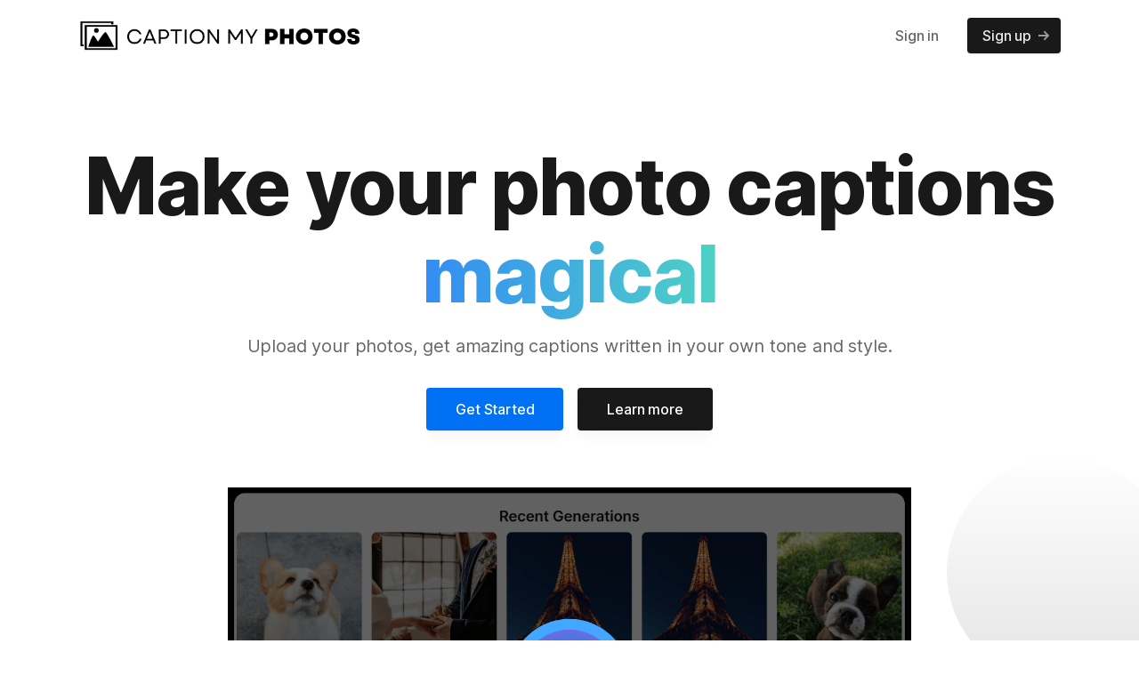

--- FILE ---
content_type: text/html; charset=utf-8
request_url: https://captionmyphotos.com/
body_size: 8902
content:
<!DOCTYPE html><html lang="en"><head><meta charSet="utf-8"/><meta name="viewport" content="width=device-width, initial-scale=1"/><link rel="preload" href="/_next/static/media/c9a5bc6a7c948fb0-s.p.woff2" as="font" crossorigin="" type="font/woff2"/><link rel="preload" as="image" href="/logo/captionmyphotos.png"/><link rel="preload" as="image" href="/logo/captionmyphotoswide.png"/><link rel="stylesheet" href="/_next/static/css/922635553eb723fe.css" data-precedence="next"/><link rel="stylesheet" href="/_next/static/css/f76788cadc76491e.css" data-precedence="next"/><link rel="preload" as="script" fetchPriority="low" href="/_next/static/chunks/webpack-a7ba870bdbaab858.js"/><script src="/_next/static/chunks/fd9d1056-ea932fb631226c3e.js" async=""></script><script src="/_next/static/chunks/938-48783d1cdccbd2e6.js" async=""></script><script src="/_next/static/chunks/main-app-01dcb8892b176af1.js" async=""></script><script src="/_next/static/chunks/691-3811f00c7c0cb5b2.js" async=""></script><script src="/_next/static/chunks/536-ab18d4663bb90c35.js" async=""></script><script src="/_next/static/chunks/app/(home)/page-87a4c017b7461414.js" async=""></script><script src="/_next/static/chunks/35-2d69f06d74020d9b.js" async=""></script><script src="/_next/static/chunks/47-2ca2c7e9dc016d93.js" async=""></script><script src="/_next/static/chunks/app/layout-c4bb4303f9427898.js" async=""></script><script src="/_next/static/chunks/396-787d5e14cc90bcfb.js" async=""></script><script src="/_next/static/chunks/251-e0095a96a9d561f9.js" async=""></script><script src="/_next/static/chunks/app/(home)/layout-079d31749c62ae8e.js" async=""></script><link rel="preload" href="https://www.googletagmanager.com/gtag/js?id=G-QZ1VKC4XE5" as="script"/><title>Caption My Photos - Easily create bulk photo captions.</title><meta name="description" content="Bulk upload photos and instantly get quality Instagram captions!"/><meta property="og:title" content="Caption My Photos - Easily create bulk photo captions."/><meta property="og:description" content="Bulk upload photos and instantly get quality Instagram captions!"/><meta property="og:url" content="https://CaptionMyPhotos.com"/><meta property="og:image" content="https://captionmyphotos.com/logo/captionmyphotos.png"/><meta property="og:type" content="website"/><meta name="twitter:card" content="summary_large_image"/><meta name="twitter:site" content="CaptionMyPhotos"/><meta name="twitter:title" content="Caption My Photos - Easily create bulk photo captions."/><meta name="twitter:description" content="Bulk upload photos and instantly get quality Instagram captions!"/><meta name="twitter:image" content="https://captionmyphotos.com/logo/captionmyphotos.png"/><meta name="next-size-adjust"/><script src="/_next/static/chunks/polyfills-c67a75d1b6f99dc8.js" noModule=""></script></head><body class="__variable_e66fe9 font-inter antialiased bg-white text-gray-900 tracking-tight"><div class="flex flex-col min-h-screen overflow-hidden supports-[overflow:clip]:overflow-clip"><header class="fixed w-full z-10 md:bg-opacity-90 transition duration-300 ease-in-out "><div class="max-w-6xl mx-auto px-5 sm:px-6"><div class="flex items-center justify-between h-16 md:h-20"><div class="shrink-0 mr-4 flex-1"><a class="block" aria-label="Caption My Photos.com" href="/"><img src="/logo/captionmyphotos.png" class="md:hidden h-12"/><img src="/logo/captionmyphotoswide.png" class="hidden md:block md:h-12"/></a></div><nav class="hidden md:flex flex-1"><ul class="flex grow justify-end flex-wrap items-center"><li><a class="font-medium text-gray-600 hover:text-gray-900 px-5 py-3 flex items-center transition duration-150 ease-in-out" href="/auth/login">Sign in</a></li><li><a class="btn-sm text-gray-200 bg-gray-900 hover:bg-gray-800 ml-3" href="/auth/signup"><span>Sign up</span><svg class="w-3 h-3 fill-current text-gray-400 shrink-0 ml-2 -mr-1" viewBox="0 0 12 12" xmlns="http://www.w3.org/2000/svg"><path d="M11.707 5.293L7 .586 5.586 2l3 3H0v2h8.586l-3 3L7 11.414l4.707-4.707a1 1 0 000-1.414z" fill-rule="nonzero"></path></svg></a></li></ul></nav><div class="flex md:hidden"><button class="hamburger false" aria-controls="mobile-nav" aria-expanded="false"><span class="sr-only">Menu</span><svg class="w-6 h-6 fill-current text-gray-900" viewBox="0 0 24 24" xmlns="http://www.w3.org/2000/svg"><rect y="4" width="24" height="2"></rect><rect y="11" width="24" height="2"></rect><rect y="18" width="24" height="2"></rect></svg></button><div></div></div></div></div></header><main class="grow"><section class="relative"><div class="absolute left-1/2 transform -translate-x-1/2 bottom-0 pointer-events-none -z-1" aria-hidden="true"><svg width="1360" height="578" viewBox="0 0 1360 578" xmlns="http://www.w3.org/2000/svg"><defs><linearGradient x1="50%" y1="0%" x2="50%" y2="100%" id="illustration-01"><stop stop-color="#FFF" offset="0%"></stop><stop stop-color="#EAEAEA" offset="77.402%"></stop><stop stop-color="#DFDFDF" offset="100%"></stop></linearGradient></defs><g fill="url(#illustration-01)" fill-rule="evenodd"><circle cx="1232" cy="128" r="128"></circle><circle cx="155" cy="443" r="64"></circle></g></svg></div><div class="max-w-6xl mx-auto px-4 sm:px-6"><div class="pt-32 pb-12 md:pt-40 md:pb-20"><div class="text-center pb-12 md:pb-16"><h1 class="text-5xl md:text-6xl font-extrabold leading-tighter tracking-tighter mb-4" data-aos="zoom-y-out">Make your photo captions <span class="bg-clip-text text-transparent bg-gradient-to-r from-blue-500 to-teal-400">magical</span></h1><div class="max-w-3xl mx-auto"><p class="text-xl text-gray-600 mb-8" data-aos="zoom-y-out" data-aos-delay="150">Upload your photos, get amazing captions written in your own tone and style.</p><div class="max-w-xs mx-auto sm:max-w-none sm:flex sm:justify-center" data-aos="zoom-y-out" data-aos-delay="300"><div><a class="btn text-white bg-blue-600 hover:bg-blue-700 w-full mb-4 sm:w-auto sm:mb-0" href="/auth/signin">Get Started</a></div><div><a class="btn text-white bg-gray-900 hover:bg-gray-800 w-full sm:w-auto sm:ml-4 cursor-pointer">Learn more</a></div></div></div></div><div><div><div class="relative flex justify-center mb-8" data-aos="zoom-y-out" data-aos-delay="450"><div class="flex flex-col justify-center cursor-pointer"><img alt="Caption My Photos Video Demo" loading="lazy" width="768" height="432" decoding="async" data-nimg="1" style="color:transparent" src="/_next/static/media/videothumb.7c2499e7.png"/></div><button class="absolute top-full flex items-center transform -translate-y-1/2 bg-white rounded-full font-medium group p-4 shadow-lg"><svg class="w-6 h-6 fill-current text-gray-400 group-hover:text-blue-600 shrink-0" viewBox="0 0 24 24" xmlns="http://www.w3.org/2000/svg"><path d="M12 22c5.523 0 10-4.477 10-10S17.523 2 12 2 2 6.477 2 12s4.477 10 10 10zm0 2C5.373 24 0 18.627 0 12S5.373 0 12 0s12 5.373 12 12-5.373 12-12 12z"></path><path d="M10 17l6-5-6-5z"></path></svg><span class="ml-3">Watch the full video (40 secs)</span></button></div></div></div></div></div></section><section class="relative"><div class="absolute inset-0 bg-gray-100 pointer-events-none mb-16" aria-hidden="true"></div><div class="absolute left-0 right-0 m-auto w-px p-px h-20 bg-gray-200 transform -translate-y-1/2"></div><div class="relative max-w-6xl mx-auto px-4 sm:px-6"><div class="pt-12 md:pt-20"><div class="max-w-3xl mx-auto text-center pb-12 md:pb-12"><h1 class="h2 mb-4">Simple to use</h1><p class="text-xl text-gray-600">From a single photo to a batch of 50, captionizing them is a breeze.</p></div><div class="md:grid md:grid-cols-12 md:gap-6" id="learn"><div class="max-w-xl md:max-w-none md:w-full mx-auto md:col-span-7 lg:col-span-6 md:mt-6" data-aos="fade-right"><div class="mb-0 md:mb-0"><a class="flex items-center text-lg p-5 rounded border transition duration-300 ease-in-out mb-3 bg-gray-200 border-transparent" href="#0"><div><div class="font-bold leading-snug tracking-tight mb-1">1. Upload Photos</div><div class="text-gray-600">Drag and drop your photos or click to upload. Supporting up to 50 at a time!</div></div><div class="flex justify-center items-center w-8 h-8 bg-white rounded-full shadow flex-shrink-0 ml-3"><svg xmlns="http://www.w3.org/2000/svg" fill="none" viewBox="0 0 24 24" stroke-width="1.5" stroke="currentColor" class="w-6 h-6"><path stroke-linecap="round" stroke-linejoin="round" d="M7.5 7.5h-.75A2.25 2.25 0 0 0 4.5 9.75v7.5a2.25 2.25 0 0 0 2.25 2.25h7.5a2.25 2.25 0 0 0 2.25-2.25v-7.5a2.25 2.25 0 0 0-2.25-2.25h-.75m0-3-3-3m0 0-3 3m3-3v11.25m6-2.25h.75a2.25 2.25 0 0 1 2.25 2.25v7.5a2.25 2.25 0 0 1-2.25 2.25h-7.5a2.25 2.25 0 0 1-2.25-2.25v-.75"></path></svg></div></a><a class="flex items-center text-lg p-5 rounded border transition duration-300 ease-in-out mb-3 bg-white shadow-md border-gray-200 hover:shadow-lg" href="#0"><div><div class="font-bold leading-snug tracking-tight mb-1">2. Customize Settings</div><div class="text-gray-600">Customize how you would like your captions created. Want to talk in a certain tone, or include specific hash tags?</div></div><div class="flex justify-center items-center w-8 h-8 bg-white rounded-full shadow flex-shrink-0 ml-3"><svg xmlns="http://www.w3.org/2000/svg" fill="none" viewBox="0 0 24 24" stroke-width="1.5" stroke="currentColor" class="w-6 h-6"><path stroke-linecap="round" stroke-linejoin="round" d="M10.5 6h9.75M10.5 6a1.5 1.5 0 1 1-3 0m3 0a1.5 1.5 0 1 0-3 0M3.75 6H7.5m3 12h9.75m-9.75 0a1.5 1.5 0 0 1-3 0m3 0a1.5 1.5 0 0 0-3 0m-3.75 0H7.5m9-6h3.75m-3.75 0a1.5 1.5 0 0 1-3 0m3 0a1.5 1.5 0 0 0-3 0m-9.75 0h9.75"></path></svg></div></a><a class="flex items-center text-lg p-5 rounded border transition duration-300 ease-in-out mb-3 bg-white shadow-md border-gray-200 hover:shadow-lg" href="#0"><div><div class="font-bold leading-snug tracking-tight mb-1">3. Let the magic happen</div><div class="text-gray-600">Watch as your photos get Captionized live!</div></div><div class="flex justify-center items-center w-8 h-8 bg-white rounded-full shadow flex-shrink-0 ml-3"><svg xmlns="http://www.w3.org/2000/svg" fill="none" viewBox="0 0 24 24" stroke-width="1.5" stroke="currentColor" class="w-6 h-6"><path stroke-linecap="round" stroke-linejoin="round" d="M9.813 15.904 9 18.75l-.813-2.846a4.5 4.5 0 0 0-3.09-3.09L2.25 12l2.846-.813a4.5 4.5 0 0 0 3.09-3.09L9 5.25l.813 2.846a4.5 4.5 0 0 0 3.09 3.09L15.75 12l-2.846.813a4.5 4.5 0 0 0-3.09 3.09ZM18.259 8.715 18 9.75l-.259-1.035a3.375 3.375 0 0 0-2.455-2.456L14.25 6l1.036-.259a3.375 3.375 0 0 0 2.455-2.456L18 2.25l.259 1.035a3.375 3.375 0 0 0 2.456 2.456L21.75 6l-1.035.259a3.375 3.375 0 0 0-2.456 2.456ZM16.894 20.567 16.5 21.75l-.394-1.183a2.25 2.25 0 0 0-1.423-1.423L13.5 18.75l1.183-.394a2.25 2.25 0 0 0 1.423-1.423l.394-1.183.394 1.183a2.25 2.25 0 0 0 1.423 1.423l1.183.394-1.183.394a2.25 2.25 0 0 0-1.423 1.423Z"></path></svg></div></a></div></div><div class="max-w-xl md:max-w-none md:w-full mx-auto md:col-span-5 lg:col-span-6 mb-8 md:mb-0 md:order-1"><div class="transition-all"><div class="relative flex flex-col text-center lg:text-right" data-aos="zoom-y-out"><div class="w-full transition ease-in-out duration-700 transform order-first opacity-0 translate-y-16"><div class="relative inline-flex flex-col"><img alt="Upload Image" loading="lazy" width="500" height="462" decoding="async" data-nimg="1" class="md:max-w-none mx-auto rounded" style="color:transparent" src="/_next/static/media/1-min.5bb7adf4.png"/></div></div><div class="w-full" hidden="" style="display:none"><div class="relative inline-flex flex-col"><img alt="Customize Settings" loading="lazy" width="500" height="462" decoding="async" data-nimg="1" class="md:max-w-none mx-auto rounded" style="color:transparent" src="/_next/static/media/2-min.f5bf60c3.png"/></div></div><div class="w-full" hidden="" style="display:none"><div class="relative inline-flex flex-col"><img alt="Caption Generated" loading="lazy" width="500" height="462" decoding="async" data-nimg="1" class="md:max-w-none mx-auto rounded" style="color:transparent" src="/_next/static/media/3-min.5c61a2b5.png"/></div></div></div></div></div></div></div></div></section><section class="relative"><div class="absolute inset-0 top-1/2 md:mt-24 lg:mt-0 bg-gray-900 pointer-events-none" aria-hidden="true"></div><div class="absolute left-0 right-0 bottom-0 m-auto w-px p-px h-20 bg-gray-200 transform translate-y-1/2"></div><div class="relative max-w-6xl mx-auto px-4 sm:px-6"><div class="py-12 md:py-20"><div class="max-w-3xl mx-auto text-center pb-8 md:pb-18"><h2 class="h2 mb-4">Try It Out!</h2><p class="text-xl text-gray-600">Click the photos below to generate new captions.</p></div><div class="max-w-sm mx-auto grid gap-6 md:grid-cols-2 lg:grid-cols-3 items-start md:max-w-2xl lg:max-w-none"><div class="group card shadow-lg rounded-lg overflow-hidden bg-gray-100 hover:shadow-2xl transition-shadow duration-300 ease-in-out min-h-[370px]"><div class="relative h-64"><img alt="Uploaded image" loading="lazy" decoding="async" data-nimg="fill" class="transition-all duration-300 ease-in-out hover:scale-105 group-hover:opacity-75" style="position:absolute;height:100%;width:100%;left:0;top:0;right:0;bottom:0;object-fit:cover;color:transparent" src="https://imagedelivery.net/KhjbOf5mwhziW-xj5hx1EA/07203bf3-5740-4b3e-6241-1191f8d43000/public"/></div><div class="p-3 relative flex flex-col justify-center items-center h-full"><div style="position:relative"></div><div class="glow-button"><button class="relative bg-blue-500 p-3 rounded-full hover:bg-blue-700 focus:outline-none" style="width:50px;height:50px"><svg xmlns="http://www.w3.org/2000/svg" fill="none" viewBox="0 0 24 24" stroke-width="1.5" stroke="currentColor" class="w-6 h-6 text-white"><path stroke-linecap="round" stroke-linejoin="round" d="M9.813 15.904 9 18.75l-.813-2.846a4.5 4.5 0 0 0-3.09-3.09L2.25 12l2.846-.813a4.5 4.5 0 0 0 3.09-3.09L9 5.25l.813 2.846a4.5 4.5 0 0 0 3.09 3.09L15.75 12l-2.846.813a4.5 4.5 0 0 0-3.09 3.09ZM18.259 8.715 18 9.75l-.259-1.035a3.375 3.375 0 0 0-2.455-2.456L14.25 6l1.036-.259a3.375 3.375 0 0 0 2.455-2.456L18 2.25l.259 1.035a3.375 3.375 0 0 0 2.456 2.456L21.75 6l-1.035.259a3.375 3.375 0 0 0-2.456 2.456ZM16.894 20.567 16.5 21.75l-.394-1.183a2.25 2.25 0 0 0-1.423-1.423L13.5 18.75l1.183-.394a2.25 2.25 0 0 0 1.423-1.423l.394-1.183.394 1.183a2.25 2.25 0 0 0 1.423 1.423l1.183.394-1.183.394a2.25 2.25 0 0 0-1.423 1.423Z"></path></svg></button></div></div></div><div class="group card shadow-lg rounded-lg overflow-hidden bg-gray-100 hover:shadow-2xl transition-shadow duration-300 ease-in-out min-h-[370px]"><div class="relative h-64"><img alt="Uploaded image" loading="lazy" decoding="async" data-nimg="fill" class="transition-all duration-300 ease-in-out hover:scale-105 group-hover:opacity-75" style="position:absolute;height:100%;width:100%;left:0;top:0;right:0;bottom:0;object-fit:cover;color:transparent" src="https://imagedelivery.net/KhjbOf5mwhziW-xj5hx1EA/3f98cb5e-87a4-4fc8-d74b-e82208a3ba00/public"/></div><div class="p-3 relative flex flex-col justify-center items-center h-full"><div style="position:relative"></div><div class="glow-button"><button class="relative bg-blue-500 p-3 rounded-full hover:bg-blue-700 focus:outline-none" style="width:50px;height:50px"><svg xmlns="http://www.w3.org/2000/svg" fill="none" viewBox="0 0 24 24" stroke-width="1.5" stroke="currentColor" class="w-6 h-6 text-white"><path stroke-linecap="round" stroke-linejoin="round" d="M9.813 15.904 9 18.75l-.813-2.846a4.5 4.5 0 0 0-3.09-3.09L2.25 12l2.846-.813a4.5 4.5 0 0 0 3.09-3.09L9 5.25l.813 2.846a4.5 4.5 0 0 0 3.09 3.09L15.75 12l-2.846.813a4.5 4.5 0 0 0-3.09 3.09ZM18.259 8.715 18 9.75l-.259-1.035a3.375 3.375 0 0 0-2.455-2.456L14.25 6l1.036-.259a3.375 3.375 0 0 0 2.455-2.456L18 2.25l.259 1.035a3.375 3.375 0 0 0 2.456 2.456L21.75 6l-1.035.259a3.375 3.375 0 0 0-2.456 2.456ZM16.894 20.567 16.5 21.75l-.394-1.183a2.25 2.25 0 0 0-1.423-1.423L13.5 18.75l1.183-.394a2.25 2.25 0 0 0 1.423-1.423l.394-1.183.394 1.183a2.25 2.25 0 0 0 1.423 1.423l1.183.394-1.183.394a2.25 2.25 0 0 0-1.423 1.423Z"></path></svg></button></div></div></div><div class="group card shadow-lg rounded-lg overflow-hidden bg-gray-100 hover:shadow-2xl transition-shadow duration-300 ease-in-out min-h-[370px]"><div class="relative h-64"><img alt="Uploaded image" loading="lazy" decoding="async" data-nimg="fill" class="transition-all duration-300 ease-in-out hover:scale-105 group-hover:opacity-75" style="position:absolute;height:100%;width:100%;left:0;top:0;right:0;bottom:0;object-fit:cover;color:transparent" src="https://imagedelivery.net/KhjbOf5mwhziW-xj5hx1EA/ef067d3e-16ed-45cf-9f49-fbe925d58800/public"/></div><div class="p-3 relative flex flex-col justify-center items-center h-full"><div style="position:relative"></div><div class="glow-button"><button class="relative bg-blue-500 p-3 rounded-full hover:bg-blue-700 focus:outline-none" style="width:50px;height:50px"><svg xmlns="http://www.w3.org/2000/svg" fill="none" viewBox="0 0 24 24" stroke-width="1.5" stroke="currentColor" class="w-6 h-6 text-white"><path stroke-linecap="round" stroke-linejoin="round" d="M9.813 15.904 9 18.75l-.813-2.846a4.5 4.5 0 0 0-3.09-3.09L2.25 12l2.846-.813a4.5 4.5 0 0 0 3.09-3.09L9 5.25l.813 2.846a4.5 4.5 0 0 0 3.09 3.09L15.75 12l-2.846.813a4.5 4.5 0 0 0-3.09 3.09ZM18.259 8.715 18 9.75l-.259-1.035a3.375 3.375 0 0 0-2.455-2.456L14.25 6l1.036-.259a3.375 3.375 0 0 0 2.455-2.456L18 2.25l.259 1.035a3.375 3.375 0 0 0 2.456 2.456L21.75 6l-1.035.259a3.375 3.375 0 0 0-2.456 2.456ZM16.894 20.567 16.5 21.75l-.394-1.183a2.25 2.25 0 0 0-1.423-1.423L13.5 18.75l1.183-.394a2.25 2.25 0 0 0 1.423-1.423l.394-1.183.394 1.183a2.25 2.25 0 0 0 1.423 1.423l1.183.394-1.183.394a2.25 2.25 0 0 0-1.423 1.423Z"></path></svg></button></div></div></div></div></div></div></section><section class="relative"><div class="max-w-6xl mx-auto px-4 sm:px-6"><div class="py-12 md:py-20"><div class="flex overflow-x-auto scrolling-touch scrollbar-hide" style="display:flex;align-items:center"><div class="flex-none mx-4 bg-white border-2 border-gray-200 rounded shadow-lg p-4 flex flex-col justify-between" style="min-width:300px;max-width:300px;min-height:380px;max-height:380px"><div><img alt="Testimonial avatar" loading="lazy" width="80" height="80" decoding="async" data-nimg="1" class="rounded-full mx-auto" style="color:transparent" src="/_next/static/media/sarah.aecd530a.webp"/><blockquote class="text-center text-lg font-medium mb-4">&quot;<!-- -->I used to spend hours trying to come up with the perfect caption for my Instagram posts. With this AI tool, it&#x27;s done in seconds! It&#x27;s like having a personal caption assistant.<!-- -->&quot;</blockquote></div><div><cite class="block font-bold text-center">Sarah Lee</cite><div class="text-gray-600 text-center"><span>Instagram Influencer</span></div></div></div><div class="flex-none mx-4 bg-white border-2 border-gray-200 rounded shadow-lg p-4 flex flex-col justify-between" style="min-width:300px;max-width:300px;min-height:380px;max-height:380px"><div><img alt="Testimonial avatar" loading="lazy" width="80" height="80" decoding="async" data-nimg="1" class="rounded-full mx-auto" style="color:transparent" src="/_next/static/media/frankie.2aa5d5cc.jpg"/><blockquote class="text-center text-lg font-medium mb-4">&quot;<!-- -->I have hundreds of images of my dog, but never the time to create captions. This saves me a ton of time!<!-- -->&quot;</blockquote></div><div><cite class="block font-bold text-center">Mike C.</cite><div class="text-gray-600 text-center"><span>Dog Influencer Manager</span></div></div></div><div class="flex-none mx-4 bg-white border-2 border-gray-200 rounded shadow-lg p-4 flex flex-col justify-between" style="min-width:300px;max-width:300px;min-height:380px;max-height:380px"><div><img alt="Testimonial avatar" loading="lazy" width="80" height="80" decoding="async" data-nimg="1" class="rounded-full mx-auto" style="color:transparent" src="/_next/static/media/jimmy.e56e7edc.webp"/><blockquote class="text-center text-lg font-medium mb-4">&quot;<!-- -->I use this to create clever captions for my schools yearbook. Everyone thinks I&#x27;m so funny.<!-- -->&quot;</blockquote></div><div><cite class="block font-bold text-center">Jimmy D.</cite><div class="text-gray-600 text-center"><span>Highschool Student</span></div></div></div><div class="flex-none mx-4 bg-white border-2 border-gray-200 rounded shadow-lg p-4 flex flex-col justify-between" style="min-width:300px;max-width:300px;min-height:380px;max-height:380px"><div><img alt="Testimonial avatar" loading="lazy" width="80" height="80" decoding="async" data-nimg="1" class="rounded-full mx-auto" style="color:transparent" src="/_next/static/media/jordansmith.1221941a.webp"/><blockquote class="text-center text-lg font-medium mb-4">&quot;<!-- -->CaptionMyPhotos has transformed my social media strategy. With AI-generated captions, I can now post daily without running out of creative ideas. It&#x27;s a game-changer for content creators like me!<!-- -->&quot;</blockquote></div><div><cite class="block font-bold text-center">Jordan Smith</cite><div class="text-gray-600 text-center"><span>Social Media Strategist</span></div></div></div><div class="flex-none mx-4 bg-white border-2 border-gray-200 rounded shadow-lg p-4 flex flex-col justify-between" style="min-width:300px;max-width:300px;min-height:380px;max-height:380px"><div><img alt="Testimonial avatar" loading="lazy" width="80" height="80" decoding="async" data-nimg="1" class="rounded-full mx-auto" style="color:transparent" src="/_next/static/media/emily.3bba7bcd.webp"/><blockquote class="text-center text-lg font-medium mb-4">&quot;<!-- -->As a professional photographer, I&#x27;m focused on visuals, but CaptionMyPhotos gives my images the words to match. The captions are always on point and capture the essence of my work beautifully.<!-- -->&quot;</blockquote></div><div><cite class="block font-bold text-center">Emily Rodriguez</cite><div class="text-gray-600 text-center"><span>Photographer &amp; Visual Artist</span></div></div></div><div class="flex-none mx-4 bg-white border-2 border-gray-200 rounded shadow-lg p-4 flex flex-col justify-between" style="min-width:300px;max-width:300px;min-height:380px;max-height:380px"><div><img alt="Testimonial avatar" loading="lazy" width="80" height="80" decoding="async" data-nimg="1" class="rounded-full mx-auto" style="color:transparent" src="/_next/static/media/alexjohnson.e4a2741f.webp"/><blockquote class="text-center text-lg font-medium mb-4">&quot;<!-- -->I never realized how much time I spent brainstorming captions until I found CaptionMyPhotos. Now, it&#x27;s just a few clicks, and I have the perfect caption that resonates with my audience.<!-- -->&quot;</blockquote></div><div><cite class="block font-bold text-center">Alex Johnson</cite><div class="text-gray-600 text-center"><span>Lifestyle Blogger &amp; Influencer</span></div></div></div><div class="flex-none mx-4 bg-white border-2 border-gray-200 rounded shadow-lg p-4 flex flex-col justify-between" style="min-width:300px;max-width:300px;min-height:380px;max-height:380px"><div><img alt="Testimonial avatar" loading="lazy" width="80" height="80" decoding="async" data-nimg="1" class="rounded-full mx-auto" style="color:transparent" src="/_next/static/media/michael.ed78f38e.webp"/><blockquote class="text-center text-lg font-medium mb-4">&quot;<!-- -->This has made our social media team&#x27;s life so much easier. The captions align with our brand&#x27;s voice and have genuinely increased our engagement rates.<!-- -->&quot;</blockquote></div><div><cite class="block font-bold text-center">Michael Chen</cite><div class="text-gray-600 text-center"><span>Social Media Manager</span></div></div></div><div class="flex-none mx-4 bg-white border-2 border-gray-200 rounded shadow-lg p-4 flex flex-col justify-between" style="min-width:300px;max-width:300px;min-height:380px;max-height:380px"><div><img alt="Testimonial avatar" loading="lazy" width="80" height="80" decoding="async" data-nimg="1" class="rounded-full mx-auto" style="color:transparent" src="/_next/static/media/sarah.aecd530a.webp"/><blockquote class="text-center text-lg font-medium mb-4">&quot;<!-- -->I used to spend hours trying to come up with the perfect caption for my Instagram posts. With this AI tool, it&#x27;s done in seconds! It&#x27;s like having a personal caption assistant.<!-- -->&quot;</blockquote></div><div><cite class="block font-bold text-center">Sarah Lee</cite><div class="text-gray-600 text-center"><span>Instagram Influencer</span></div></div></div><div class="flex-none mx-4 bg-white border-2 border-gray-200 rounded shadow-lg p-4 flex flex-col justify-between" style="min-width:300px;max-width:300px;min-height:380px;max-height:380px"><div><img alt="Testimonial avatar" loading="lazy" width="80" height="80" decoding="async" data-nimg="1" class="rounded-full mx-auto" style="color:transparent" src="/_next/static/media/frankie.2aa5d5cc.jpg"/><blockquote class="text-center text-lg font-medium mb-4">&quot;<!-- -->I have hundreds of images of my dog, but never the time to create captions. This saves me a ton of time!<!-- -->&quot;</blockquote></div><div><cite class="block font-bold text-center">Mike C.</cite><div class="text-gray-600 text-center"><span>Dog Influencer Manager</span></div></div></div><div class="flex-none mx-4 bg-white border-2 border-gray-200 rounded shadow-lg p-4 flex flex-col justify-between" style="min-width:300px;max-width:300px;min-height:380px;max-height:380px"><div><img alt="Testimonial avatar" loading="lazy" width="80" height="80" decoding="async" data-nimg="1" class="rounded-full mx-auto" style="color:transparent" src="/_next/static/media/jimmy.e56e7edc.webp"/><blockquote class="text-center text-lg font-medium mb-4">&quot;<!-- -->I use this to create clever captions for my schools yearbook. Everyone thinks I&#x27;m so funny.<!-- -->&quot;</blockquote></div><div><cite class="block font-bold text-center">Jimmy D.</cite><div class="text-gray-600 text-center"><span>Highschool Student</span></div></div></div><div class="flex-none mx-4 bg-white border-2 border-gray-200 rounded shadow-lg p-4 flex flex-col justify-between" style="min-width:300px;max-width:300px;min-height:380px;max-height:380px"><div><img alt="Testimonial avatar" loading="lazy" width="80" height="80" decoding="async" data-nimg="1" class="rounded-full mx-auto" style="color:transparent" src="/_next/static/media/jordansmith.1221941a.webp"/><blockquote class="text-center text-lg font-medium mb-4">&quot;<!-- -->CaptionMyPhotos has transformed my social media strategy. With AI-generated captions, I can now post daily without running out of creative ideas. It&#x27;s a game-changer for content creators like me!<!-- -->&quot;</blockquote></div><div><cite class="block font-bold text-center">Jordan Smith</cite><div class="text-gray-600 text-center"><span>Social Media Strategist</span></div></div></div><div class="flex-none mx-4 bg-white border-2 border-gray-200 rounded shadow-lg p-4 flex flex-col justify-between" style="min-width:300px;max-width:300px;min-height:380px;max-height:380px"><div><img alt="Testimonial avatar" loading="lazy" width="80" height="80" decoding="async" data-nimg="1" class="rounded-full mx-auto" style="color:transparent" src="/_next/static/media/emily.3bba7bcd.webp"/><blockquote class="text-center text-lg font-medium mb-4">&quot;<!-- -->As a professional photographer, I&#x27;m focused on visuals, but CaptionMyPhotos gives my images the words to match. The captions are always on point and capture the essence of my work beautifully.<!-- -->&quot;</blockquote></div><div><cite class="block font-bold text-center">Emily Rodriguez</cite><div class="text-gray-600 text-center"><span>Photographer &amp; Visual Artist</span></div></div></div><div class="flex-none mx-4 bg-white border-2 border-gray-200 rounded shadow-lg p-4 flex flex-col justify-between" style="min-width:300px;max-width:300px;min-height:380px;max-height:380px"><div><img alt="Testimonial avatar" loading="lazy" width="80" height="80" decoding="async" data-nimg="1" class="rounded-full mx-auto" style="color:transparent" src="/_next/static/media/alexjohnson.e4a2741f.webp"/><blockquote class="text-center text-lg font-medium mb-4">&quot;<!-- -->I never realized how much time I spent brainstorming captions until I found CaptionMyPhotos. Now, it&#x27;s just a few clicks, and I have the perfect caption that resonates with my audience.<!-- -->&quot;</blockquote></div><div><cite class="block font-bold text-center">Alex Johnson</cite><div class="text-gray-600 text-center"><span>Lifestyle Blogger &amp; Influencer</span></div></div></div><div class="flex-none mx-4 bg-white border-2 border-gray-200 rounded shadow-lg p-4 flex flex-col justify-between" style="min-width:300px;max-width:300px;min-height:380px;max-height:380px"><div><img alt="Testimonial avatar" loading="lazy" width="80" height="80" decoding="async" data-nimg="1" class="rounded-full mx-auto" style="color:transparent" src="/_next/static/media/michael.ed78f38e.webp"/><blockquote class="text-center text-lg font-medium mb-4">&quot;<!-- -->This has made our social media team&#x27;s life so much easier. The captions align with our brand&#x27;s voice and have genuinely increased our engagement rates.<!-- -->&quot;</blockquote></div><div><cite class="block font-bold text-center">Michael Chen</cite><div class="text-gray-600 text-center"><span>Social Media Manager</span></div></div></div></div></div></div></section><section><div class="max-w-6xl mx-auto px-4 sm:px-6"><div class="pb-12 md:pb-20"><div class="relative bg-gray-900 rounded py-10 px-8 md:py-16 md:px-12 shadow-2xl overflow-hidden" data-aos="zoom-y-out"><div class="absolute right-0 bottom-0 pointer-events-none hidden lg:block" aria-hidden="true"><svg width="428" height="328" xmlns="http://www.w3.org/2000/svg"><defs><radialGradient cx="35.542%" cy="34.553%" fx="35.542%" fy="34.553%" r="96.031%" id="ni-a"><stop stop-color="#DFDFDF" offset="0%"></stop><stop stop-color="#4C4C4C" offset="44.317%"></stop><stop stop-color="#333" offset="100%"></stop></radialGradient></defs><g fill="none" fill-rule="evenodd"><g fill="#FFF"><ellipse fill-opacity=".04" cx="185" cy="15.576" rx="16" ry="15.576"></ellipse><ellipse fill-opacity=".24" cx="100" cy="68.402" rx="24" ry="23.364"></ellipse><ellipse fill-opacity=".12" cx="29" cy="251.231" rx="29" ry="28.231"></ellipse><ellipse fill-opacity=".64" cx="29" cy="251.231" rx="8" ry="7.788"></ellipse><ellipse fill-opacity=".12" cx="342" cy="31.303" rx="8" ry="7.788"></ellipse><ellipse fill-opacity=".48" cx="62" cy="126.811" rx="2" ry="1.947"></ellipse><ellipse fill-opacity=".12" cx="78" cy="7.072" rx="2" ry="1.947"></ellipse><ellipse fill-opacity=".64" cx="185" cy="15.576" rx="6" ry="5.841"></ellipse></g><circle fill="url(#ni-a)" cx="276" cy="237" r="200"></circle></g></svg></div><div class="relative flex flex-col lg:flex-row justify-between items-center"><div class="text-center lg:text-left lg:max-w-xl"><h3 class="h3 text-white mb-2">Get Started</h3><p class="text-gray-300 text-lg mb-2">Create an account now to get started, no credit card required. </p><p class="text-gray-300 text-lg mb-6">New users get 5 credits for free! </p><div class="mt-6"><a class="btn text-white bg-blue-600 hover:bg-blue-700 w-full sm:w-auto sm:px-16" href="/auth/signin">Sign Up</a></div></div></div></div></div></div></section></main><footer><div class="max-w-6xl mx-auto px-4 sm:px-6"><div class="grid sm:grid-cols-10 gap-8 py-8 md:py-12 border-t border-gray-200"><div class="sm:col-span-12 lg:col-span-3"><div class="mb-2"><a class="block" aria-label="Caption My Photos.com" href="/"><img src="/logo/captionmyphotos.png" class="md:hidden h-12"/><img src="/logo/captionmyphotoswide.png" class="hidden md:block md:h-12"/></a></div><div class="text-sm text-gray-600"><a class="text-gray-600 hover:text-gray-900 hover:underline transition duration-150 ease-in-out" href="/privacy">Privacy / Terms</a></div></div><div class="sm:col-span-6 md:col-span-3 lg:col-span-2"><h6 class="text-gray-800 font-medium mb-2">AI Photo Captioning</h6><ul class="text-sm"><li class="mb-2"><a href="https://CaptionMyPhotos.com" class="text-gray-600 hover:text-gray-900 transition duration-150 ease-in-out">Photo Caption Generator</a></li><li class="mb-2"><a href="https://CaptionMyPhotos.com" class="text-gray-600 hover:text-gray-900 transition duration-150 ease-in-out">Auto Photo Caption Creator</a></li><li class="mb-2"><a href="https://CaptionMyPhotos.com" class="text-gray-600 hover:text-gray-900 transition duration-150 ease-in-out">AI Caption Generator</a></li><li class="mb-2"><a href="https://CaptionMyPhotos.com" class="text-gray-600 hover:text-gray-900 transition duration-150 ease-in-out">Image Caption Generator</a></li></ul></div><div class="sm:col-span-6 md:col-span-3 lg:col-span-2"><h6 class="text-gray-800 font-medium mb-2">Resources</h6><ul class="text-sm"><li class="mb-2"><a class="text-gray-600 hover:text-gray-900 transition duration-150 ease-in-out" href="/blog">Blog</a></li></ul></div><div class="sm:col-span-6 md:col-span-3 lg:col-span-2"><h6 class="text-gray-800 font-medium mb-2">Company</h6><ul class="text-sm"><li class="mb-2"><a class="text-gray-600 hover:text-gray-900 transition duration-150 ease-in-out" href="/">Home</a></li><li class="mb-2"><a class="text-gray-600 hover:text-gray-900 transition duration-150 ease-in-out" href="/contact">Contact</a></li><li class="mb-2"><a class="text-gray-600 hover:text-gray-900 transition duration-150 ease-in-out" href="/credits">Pricing</a></li><li class="mb-2"><a class="text-gray-600 hover:text-gray-900 transition duration-150 ease-in-out" href="/privacy">Privacy Policy</a></li></ul></div><div class="hidden sm:col-span-6 md:col-span-3 lg:col-span-3"><h6 class="text-gray-800 font-medium mb-2">Subscribe</h6><p class="text-sm text-gray-600 mb-4">Get the latest news and articles to your inbox every month.</p><form><div class="flex flex-wrap mb-4"><div class="w-full"><label class="block text-sm sr-only" for="newsletter">Email</label><div class="relative flex items-center max-w-xs"><input id="newsletter" type="email" class="form-input w-full text-gray-800 px-3 py-2 pr-12 text-sm" placeholder="Your email" required=""/><button type="submit" class="absolute inset-0 left-auto" aria-label="Subscribe"><span class="absolute inset-0 right-auto w-px -ml-px my-2 bg-gray-300" aria-hidden="true"></span><svg class="w-3 h-3 fill-current text-blue-600 mx-3 shrink-0" viewBox="0 0 12 12" xmlns="http://www.w3.org/2000/svg"><path d="M11.707 5.293L7 .586 5.586 2l3 3H0v2h8.586l-3 3L7 11.414l4.707-4.707a1 1 0 000-1.414z" fill-rule="nonzero"></path></svg></button></div></div></div></form></div></div><div class="md:flex md:items-center md:justify-between py-4 md:py-8 border-t border-gray-200"><div class="text-sm text-gray-600 mr-4">© Caption My Photos. All rights reserved.</div></div></div></footer></div><script src="/_next/static/chunks/webpack-a7ba870bdbaab858.js" async=""></script><script>(self.__next_f=self.__next_f||[]).push([0]);self.__next_f.push([2,null])</script><script>self.__next_f.push([1,"1:HL[\"/_next/static/media/c9a5bc6a7c948fb0-s.p.woff2\",\"font\",{\"crossOrigin\":\"\",\"type\":\"font/woff2\"}]\n2:HL[\"/_next/static/css/922635553eb723fe.css\",\"style\"]\n0:\"$L3\"\n"])</script><script>self.__next_f.push([1,"4:HL[\"/_next/static/css/f76788cadc76491e.css\",\"style\"]\n"])</script><script>self.__next_f.push([1,"5:I[7690,[],\"\"]\n7:I[7831,[],\"\"]\n8:I[1874,[\"691\",\"static/chunks/691-3811f00c7c0cb5b2.js\",\"536\",\"static/chunks/536-ab18d4663bb90c35.js\",\"608\",\"static/chunks/app/(home)/page-87a4c017b7461414.js\"],\"\"]\na:I[4244,[\"35\",\"static/chunks/35-2d69f06d74020d9b.js\",\"47\",\"static/chunks/47-2ca2c7e9dc016d93.js\",\"185\",\"static/chunks/app/layout-c4bb4303f9427898.js\"],\"\"]\nb:I[5613,[],\"\"]\nc:I[1778,[],\"\"]\ne:I[8955,[],\"\"]\n"])</script><script>self.__next_f.push([1,"3:[[[\"$\",\"link\",\"0\",{\"rel\":\"stylesheet\",\"href\":\"/_next/static/css/922635553eb723fe.css\",\"precedence\":\"next\",\"crossOrigin\":\"$undefined\"}]],[\"$\",\"$L5\",null,{\"buildId\":\"sQhSJLPX3UjcdJND9HxpD\",\"assetPrefix\":\"\",\"initialCanonicalUrl\":\"/\",\"initialTree\":[\"\",{\"children\":[\"(home)\",{\"children\":[\"__PAGE__\",{}]}]},\"$undefined\",\"$undefined\",true],\"initialSeedData\":[\"\",{\"children\":[\"(home)\",{\"children\":[\"__PAGE__\",{},[\"$L6\",[\"$\",\"$L7\",null,{\"propsForComponent\":{\"params\":{},\"searchParams\":{}},\"Component\":\"$8\",\"isStaticGeneration\":false}],null]]},[null,\"$L9\",null]]},[null,[\"$\",\"html\",null,{\"lang\":\"en\",\"children\":[\"$\",\"body\",null,{\"className\":\"__variable_e66fe9 font-inter antialiased bg-white text-gray-900 tracking-tight\",\"children\":[\"$\",\"div\",null,{\"className\":\"flex flex-col min-h-screen overflow-hidden supports-[overflow:clip]:overflow-clip\",\"children\":[\"$\",\"$La\",null,{\"children\":[\"$\",\"$Lb\",null,{\"parallelRouterKey\":\"children\",\"segmentPath\":[\"children\"],\"loading\":\"$undefined\",\"loadingStyles\":\"$undefined\",\"loadingScripts\":\"$undefined\",\"hasLoading\":false,\"error\":\"$undefined\",\"errorStyles\":\"$undefined\",\"errorScripts\":\"$undefined\",\"template\":[\"$\",\"$Lc\",null,{}],\"templateStyles\":\"$undefined\",\"templateScripts\":\"$undefined\",\"notFound\":[[\"$\",\"title\",null,{\"children\":\"404: This page could not be found.\"}],[\"$\",\"div\",null,{\"style\":{\"fontFamily\":\"system-ui,\\\"Segoe UI\\\",Roboto,Helvetica,Arial,sans-serif,\\\"Apple Color Emoji\\\",\\\"Segoe UI Emoji\\\"\",\"height\":\"100vh\",\"textAlign\":\"center\",\"display\":\"flex\",\"flexDirection\":\"column\",\"alignItems\":\"center\",\"justifyContent\":\"center\"},\"children\":[\"$\",\"div\",null,{\"children\":[[\"$\",\"style\",null,{\"dangerouslySetInnerHTML\":{\"__html\":\"body{color:#000;background:#fff;margin:0}.next-error-h1{border-right:1px solid rgba(0,0,0,.3)}@media (prefers-color-scheme:dark){body{color:#fff;background:#000}.next-error-h1{border-right:1px solid rgba(255,255,255,.3)}}\"}}],[\"$\",\"h1\",null,{\"className\":\"next-error-h1\",\"style\":{\"display\":\"inline-block\",\"margin\":\"0 20px 0 0\",\"padding\":\"0 23px 0 0\",\"fontSize\":24,\"fontWeight\":500,\"verticalAlign\":\"top\",\"lineHeight\":\"49px\"},\"children\":\"404\"}],[\"$\",\"div\",null,{\"style\":{\"display\":\"inline-block\"},\"children\":[\"$\",\"h2\",null,{\"style\":{\"fontSize\":14,\"fontWeight\":400,\"lineHeight\":\"49px\",\"margin\":0},\"children\":\"This page could not be found.\"}]}]]}]}]],\"notFoundStyles\":[],\"styles\":null}]}]}]}]}],null]],\"initialHead\":[false,\"$Ld\"],\"globalErrorComponent\":\"$e\"}]]\n"])</script><script>self.__next_f.push([1,"f:I[8295,[\"35\",\"static/chunks/35-2d69f06d74020d9b.js\",\"396\",\"static/chunks/396-787d5e14cc90bcfb.js\",\"691\",\"static/chunks/691-3811f00c7c0cb5b2.js\",\"251\",\"static/chunks/251-e0095a96a9d561f9.js\",\"57\",\"static/chunks/app/(home)/layout-079d31749c62ae8e.js\"],\"\"]\n14:I[5462,[\"35\",\"static/chunks/35-2d69f06d74020d9b.js\",\"396\",\"static/chunks/396-787d5e14cc90bcfb.js\",\"691\",\"static/chunks/691-3811f00c7c0cb5b2.js\",\"251\",\"static/chunks/251-e0095a96a9d561f9.js\",\"57\",\"static/chunks/app/(home)/layout-079d31749c62ae8e.js\"],\"\"]"])</script><script>self.__next_f.push([1,"\n15:I[5250,[\"35\",\"static/chunks/35-2d69f06d74020d9b.js\",\"396\",\"static/chunks/396-787d5e14cc90bcfb.js\",\"691\",\"static/chunks/691-3811f00c7c0cb5b2.js\",\"251\",\"static/chunks/251-e0095a96a9d561f9.js\",\"57\",\"static/chunks/app/(home)/layout-079d31749c62ae8e.js\"],\"\"]\n10:{\"fontFamily\":\"system-ui,\\\"Segoe UI\\\",Roboto,Helvetica,Arial,sans-serif,\\\"Apple Color Emoji\\\",\\\"Segoe UI Emoji\\\"\",\"height\":\"100vh\",\"textAlign\":\"center\",\"display\":\"flex\",\"flexDirection\":\"column\",\"alignItems\":\"center\",\"justifyContent\":\"center\"}\n11:{\"dis"])</script><script>self.__next_f.push([1,"play\":\"inline-block\",\"margin\":\"0 20px 0 0\",\"padding\":\"0 23px 0 0\",\"fontSize\":24,\"fontWeight\":500,\"verticalAlign\":\"top\",\"lineHeight\":\"49px\"}\n12:{\"display\":\"inline-block\"}\n13:{\"fontSize\":14,\"fontWeight\":400,\"lineHeight\":\"49px\",\"margin\":0}\n"])</script><script>self.__next_f.push([1,"9:[[\"$\",\"$Lf\",null,{\"authed\":false}],[\"$\",\"main\",null,{\"className\":\"grow\",\"children\":[\"$\",\"$Lb\",null,{\"parallelRouterKey\":\"children\",\"segmentPath\":[\"children\",\"(home)\",\"children\"],\"loading\":\"$undefined\",\"loadingStyles\":\"$undefined\",\"loadingScripts\":\"$undefined\",\"hasLoading\":false,\"error\":\"$undefined\",\"errorStyles\":\"$undefined\",\"errorScripts\":\"$undefined\",\"template\":[\"$\",\"$Lc\",null,{}],\"templateStyles\":\"$undefined\",\"templateScripts\":\"$undefined\",\"notFound\":[[\"$\",\"title\",null,{\"children\":\"404: This page could not be found.\"}],[\"$\",\"div\",null,{\"style\":\"$10\",\"children\":[\"$\",\"div\",null,{\"children\":[[\"$\",\"style\",null,{\"dangerouslySetInnerHTML\":{\"__html\":\"body{color:#000;background:#fff;margin:0}.next-error-h1{border-right:1px solid rgba(0,0,0,.3)}@media (prefers-color-scheme:dark){body{color:#fff;background:#000}.next-error-h1{border-right:1px solid rgba(255,255,255,.3)}}\"}}],[\"$\",\"h1\",null,{\"className\":\"next-error-h1\",\"style\":\"$11\",\"children\":\"404\"}],[\"$\",\"div\",null,{\"style\":\"$12\",\"children\":[\"$\",\"h2\",null,{\"style\":\"$13\",\"children\":\"This page could not be found.\"}]}]]}]}]],\"notFoundStyles\":[],\"styles\":[[\"$\",\"link\",\"0\",{\"rel\":\"stylesheet\",\"href\":\"/_next/static/css/f76788cadc76491e.css\",\"precedence\":\"next\",\"crossOrigin\":\"$undefined\"}]]}]}],[\"$\",\"footer\",null,{\"children\":[\"$\",\"div\",null,{\"className\":\"max-w-6xl mx-auto px-4 sm:px-6\",\"children\":[[\"$\",\"div\",null,{\"className\":\"grid sm:grid-cols-10 gap-8 py-8 md:py-12 border-t border-gray-200\",\"children\":[[\"$\",\"div\",null,{\"className\":\"sm:col-span-12 lg:col-span-3\",\"children\":[[\"$\",\"div\",null,{\"className\":\"mb-2\",\"children\":[\"$\",\"$L14\",null,{}]}],[\"$\",\"div\",null,{\"className\":\"text-sm text-gray-600\",\"children\":[\"$\",\"$L15\",null,{\"href\":\"/privacy\",\"className\":\"text-gray-600 hover:text-gray-900 hover:underline transition duration-150 ease-in-out\",\"children\":\"Privacy / Terms\"}]}]]}],[\"$\",\"div\",null,{\"className\":\"sm:col-span-6 md:col-span-3 lg:col-span-2\",\"children\":[[\"$\",\"h6\",null,{\"className\":\"text-gray-800 font-medium mb-2\",\"children\":\"AI Photo Captioning\"}],[\"$\",\"ul\",null,{\"className\":\"text-sm\",\"children\":[[\"$\",\"li\",null,{\"className\":\"mb-2\",\"children\":[\"$\",\"a\",null,{\"href\":\"https://CaptionMyPhotos.com\",\"className\":\"text-gray-600 hover:text-gray-900 transition duration-150 ease-in-out\",\"children\":\"Photo Caption Generator\"}]}],[\"$\",\"li\",null,{\"className\":\"mb-2\",\"children\":[\"$\",\"a\",null,{\"href\":\"https://CaptionMyPhotos.com\",\"className\":\"text-gray-600 hover:text-gray-900 transition duration-150 ease-in-out\",\"children\":\"Auto Photo Caption Creator\"}]}],[\"$\",\"li\",null,{\"className\":\"mb-2\",\"children\":[\"$\",\"a\",null,{\"href\":\"https://CaptionMyPhotos.com\",\"className\":\"text-gray-600 hover:text-gray-900 transition duration-150 ease-in-out\",\"children\":\"AI Caption Generator\"}]}],[\"$\",\"li\",null,{\"className\":\"mb-2\",\"children\":[\"$\",\"a\",null,{\"href\":\"https://CaptionMyPhotos.com\",\"className\":\"text-gray-600 hover:text-gray-900 transition duration-150 ease-in-out\",\"children\":\"Image Caption Generator\"}]}]]}]]}],[\"$\",\"div\",null,{\"className\":\"sm:col-span-6 md:col-span-3 lg:col-span-2\",\"children\":[[\"$\",\"h6\",null,{\"className\":\"text-gray-800 font-medium mb-2\",\"children\":\"Resources\"}],[\"$\",\"ul\",null,{\"className\":\"text-sm\",\"children\":[\"$\",\"li\",null,{\"className\":\"mb-2\",\"children\":[\"$\",\"$L15\",null,{\"href\":\"/blog\",\"className\":\"text-gray-600 hover:text-gray-900 transition duration-150 ease-in-out\",\"children\":\"Blog\"}]}]}]]}],[\"$\",\"div\",null,{\"className\":\"sm:col-span-6 md:col-span-3 lg:col-span-2\",\"children\":[[\"$\",\"h6\",null,{\"className\":\"text-gray-800 font-medium mb-2\",\"children\":\"Company\"}],[\"$\",\"ul\",null,{\"className\":\"text-sm\",\"children\":[[\"$\",\"li\",null,{\"className\":\"mb-2\",\"children\":[\"$\",\"$L15\",null,{\"href\":\"/\",\"className\":\"text-gray-600 hover:text-gray-900 transition duration-150 ease-in-out\",\"children\":\"Home\"}]}],[\"$\",\"li\",null,{\"className\":\"mb-2\",\"children\":[\"$\",\"$L15\",null,{\"href\":\"/contact\",\"className\":\"text-gray-600 hover:text-gray-900 transition duration-150 ease-in-out\",\"children\":\"Contact\"}]}],[\"$\",\"li\",null,{\"className\":\"mb-2\",\"children\":[\"$\",\"$L15\",null,{\"href\":\"/credits\",\"className\":\"text-gray-600 hover:text-gray-900 transition duration-150 ease-in-out\",\"children\":\"Pricing\"}]}],[\"$\",\"li\",null,{\"className\":\"mb-2\",\"children\":[\"$\",\"$L15\",null,{\"href\":\"/privacy\",\"className\":\"text-gray-600 hover:text-gray-900 transition duration-150 ease-in-out\",\"children\":\"Privacy Policy\"}]}]]}]]}],[\"$\",\"div\",null,{\"className\":\"hidden sm:col-span-6 md:col-span-3 lg:col-span-3\",\"children\":[[\"$\",\"h6\",null,{\"className\":\"text-gray-800 font-medium mb-2\",\"children\":\"Subscribe\"}],[\"$\",\"p\",null,{\"className\":\"text-sm text-gray-600 mb-4\",\"children\":\"Get the latest news and articles to your inbox every month.\"}],[\"$\",\"form\",null,{\"children\":[\"$\",\"div\",null,{\"className\":\"flex flex-wrap mb-4\",\"children\":[\"$\",\"div\",null,{\"className\":\"w-full\",\"children\":[[\"$\",\"label\",null,{\"className\":\"block text-sm sr-only\",\"htmlFor\":\"newsletter\",\"children\":\"Email\"}],[\"$\",\"div\",null,{\"className\":\"relative flex items-center max-w-xs\",\"children\":[[\"$\",\"input\",null,{\"id\":\"newsletter\",\"type\":\"email\",\"className\":\"form-input w-full text-gray-800 px-3 py-2 pr-12 text-sm\",\"placeholder\":\"Your email\",\"required\":true}],[\"$\",\"button\",null,{\"type\":\"submit\",\"className\":\"absolute inset-0 left-auto\",\"aria-label\":\"Subscribe\",\"children\":[[\"$\",\"span\",null,{\"className\":\"absolute inset-0 right-auto w-px -ml-px my-2 bg-gray-300\",\"aria-hidden\":\"true\"}],[\"$\",\"svg\",null,{\"className\":\"w-3 h-3 fill-current text-blue-600 mx-3 shrink-0\",\"viewBox\":\"0 0 12 12\",\"xmlns\":\"http://www.w3.org/2000/svg\",\"children\":[\"$\",\"path\",null,{\"d\":\"M11.707 5.293L7 .586 5.586 2l3 3H0v2h8.586l-3 3L7 11.414l4.707-4.707a1 1 0 000-1.414z\",\"fillRule\":\"nonzero\"}]}]]}]]}]]}]}]}]]}]]}],[\"$\",\"div\",null,{\"className\":\"md:flex md:items-center md:justify-between py-4 md:py-8 border-t border-gray-200\",\"children\":[\"$\",\"div\",null,{\"className\":\"text-sm text-gray-600 mr-4\",\"children\":\"© Caption My Photos. All rights reserved.\"}]}]]}]}]]\n"])</script><script>self.__next_f.push([1,"d:[[\"$\",\"meta\",\"0\",{\"name\":\"viewport\",\"content\":\"width=device-width, initial-scale=1\"}],[\"$\",\"meta\",\"1\",{\"charSet\":\"utf-8\"}],[\"$\",\"title\",\"2\",{\"children\":\"Caption My Photos - Easily create bulk photo captions.\"}],[\"$\",\"meta\",\"3\",{\"name\":\"description\",\"content\":\"Bulk upload photos and instantly get quality Instagram captions!\"}],[\"$\",\"meta\",\"4\",{\"property\":\"og:title\",\"content\":\"Caption My Photos - Easily create bulk photo captions.\"}],[\"$\",\"meta\",\"5\",{\"property\":\"og:description\",\"content\":\"Bulk upload photos and instantly get quality Instagram captions!\"}],[\"$\",\"meta\",\"6\",{\"property\":\"og:url\",\"content\":\"https://CaptionMyPhotos.com\"}],[\"$\",\"meta\",\"7\",{\"property\":\"og:image\",\"content\":\"https://captionmyphotos.com/logo/captionmyphotos.png\"}],[\"$\",\"meta\",\"8\",{\"property\":\"og:type\",\"content\":\"website\"}],[\"$\",\"meta\",\"9\",{\"name\":\"twitter:card\",\"content\":\"summary_large_image\"}],[\"$\",\"meta\",\"10\",{\"name\":\"twitter:site\",\"content\":\"CaptionMyPhotos\"}],[\"$\",\"meta\",\"11\",{\"name\":\"twitter:title\",\"content\":\"Caption My Photos - Easily create bulk photo captions.\"}],[\"$\",\"meta\",\"12\",{\"name\":\"twitter:description\",\"content\":\"Bulk upload photos and instantly get quality Instagram captions!\"}],[\"$\",\"meta\",\"13\",{\"name\":\"twitter:image\",\"content\":\"https://captionmyphotos.com/logo/captionmyphotos.png\"}],[\"$\",\"meta\",\"14\",{\"name\":\"next-size-adjust\"}]]\n"])</script><script>self.__next_f.push([1,"6:null\n"])</script><script>self.__next_f.push([1,""])</script></body></html>

--- FILE ---
content_type: application/javascript; charset=utf-8
request_url: https://captionmyphotos.com/_next/static/chunks/app/layout-c4bb4303f9427898.js
body_size: 913
content:
(self.webpackChunk_N_E=self.webpackChunk_N_E||[]).push([[185],{2431:function(){},823:function(e,t,n){Promise.resolve().then(n.bind(n,4244)),Promise.resolve().then(n.bind(n,145)),Promise.resolve().then(n.t.bind(n,2786,23)),Promise.resolve().then(n.t.bind(n,6141,23))},4244:function(e,t,n){"use strict";n.r(t),n.d(t,{default:function(){return u},useSupabase:function(){return c}});var r=n(7437),s=n(2265),a=n(3082),l=n(4033),i=n(6599);let o=(0,s.createContext)(void 0);function u(e){let{children:t}=e,[n]=(0,s.useState)(()=>(0,a.createClientComponentClient)()),u=(0,l.useRouter)();return(0,s.useEffect)(()=>{let{data:{subscription:e}}=n.auth.onAuthStateChange(()=>{let t=null==e?void 0:e.id,n=window.localStorage.getItem("subscriptionId");var r=window.location.pathname;(t!=n||"/login"==r||"/auth/login"==r)&&(window.localStorage.setItem("subscriptionId",t||""),u.refresh())});return()=>{e.unsubscribe()}},[u,n]),(0,r.jsxs)(o.Provider,{value:{supabase:n},children:[(0,r.jsx)(i.Wi,{trackPageViews:!0}),t]})}let c=()=>{let e=(0,s.useContext)(o);if(void 0===e)throw Error("useSupabase must be used inside SupabaseProvider");return e}},145:function(e,t,n){"use strict";n.r(t),n.d(t,{default:function(){return a}});var r=n(7437),s=n(2265);function a(){let[e,t]=(0,s.useState)(!0);return(0,r.jsx)(r.Fragment,{children:e&&(0,r.jsx)("div",{className:"fixed bottom-0 right-0 w-full md:bottom-8 md:right-12 md:w-auto z-50",children:(0,r.jsxs)("div",{className:"bg-slate-800 text-slate-50 text-sm p-3 md:rounded shadow-lg flex justify-between",children:[(0,r.jsxs)("div",{className:"text-slate-500 inline-flex",children:[(0,r.jsxs)("a",{className:"font-medium hover:underline text-slate-50",href:"https://github.com/cruip/tailwind-landing-page-template",target:"_blank",rel:"noreferrer",children:["Download",(0,r.jsx)("span",{className:"hidden sm:inline",children:" on GitHub"})]})," ",(0,r.jsx)("span",{className:"italic px-1.5",children:"or"})," ",(0,r.jsx)("a",{className:"font-medium hover:underline text-emerald-400",href:"https://cruip.com/simple/",target:"_blank",rel:"noreferrer",children:"Check Premium Version"})]}),(0,r.jsxs)("button",{className:"text-slate-500 hover:text-slate-400 pl-2 ml-3 border-l border-gray-700",onClick:()=>t(!1),children:[(0,r.jsx)("span",{className:"sr-only",children:"Close"}),(0,r.jsx)("svg",{className:"w-4 h-4 shrink-0 fill-current",viewBox:"0 0 16 16",children:(0,r.jsx)("path",{d:"M12.72 3.293a1 1 0 00-1.415 0L8.012 6.586 4.72 3.293a1 1 0 00-1.414 1.414L6.598 8l-3.293 3.293a1 1 0 101.414 1.414l3.293-3.293 3.293 3.293a1 1 0 001.414-1.414L9.426 8l3.293-3.293a1 1 0 000-1.414z"})})]})]})})})}},6141:function(){},2786:function(e){e.exports={style:{fontFamily:"'__Inter_e66fe9', '__Inter_Fallback_e66fe9'",fontStyle:"normal"},className:"__className_e66fe9",variable:"__variable_e66fe9"}}},function(e){e.O(0,[35,47,971,938,744],function(){return e(e.s=823)}),_N_E=e.O()}]);

--- FILE ---
content_type: text/x-component
request_url: https://captionmyphotos.com/?_rsc=1l63g
body_size: 2605
content:
2:I[7831,[],""]
3:I[1874,["691","static/chunks/691-3811f00c7c0cb5b2.js","536","static/chunks/536-ab18d4663bb90c35.js","608","static/chunks/app/(home)/page-87a4c017b7461414.js"],""]
5:I[4244,["35","static/chunks/35-2d69f06d74020d9b.js","47","static/chunks/47-2ca2c7e9dc016d93.js","185","static/chunks/app/layout-c4bb4303f9427898.js"],""]
6:I[5613,[],""]
7:I[1778,[],""]
0:["sQhSJLPX3UjcdJND9HxpD",[[["",{"children":["(home)",{"children":["__PAGE__",{}]}]},"$undefined","$undefined",true],["",{"children":["(home)",{"children":["__PAGE__",{},["$L1",["$","$L2",null,{"propsForComponent":{"params":{},"searchParams":{}},"Component":"$3","isStaticGeneration":false}],null]]},[null,"$L4",null]]},[null,["$","html",null,{"lang":"en","children":["$","body",null,{"className":"__variable_e66fe9 font-inter antialiased bg-white text-gray-900 tracking-tight","children":["$","div",null,{"className":"flex flex-col min-h-screen overflow-hidden supports-[overflow:clip]:overflow-clip","children":["$","$L5",null,{"children":["$","$L6",null,{"parallelRouterKey":"children","segmentPath":["children"],"loading":"$undefined","loadingStyles":"$undefined","loadingScripts":"$undefined","hasLoading":false,"error":"$undefined","errorStyles":"$undefined","errorScripts":"$undefined","template":["$","$L7",null,{}],"templateStyles":"$undefined","templateScripts":"$undefined","notFound":[["$","title",null,{"children":"404: This page could not be found."}],["$","div",null,{"style":{"fontFamily":"system-ui,\"Segoe UI\",Roboto,Helvetica,Arial,sans-serif,\"Apple Color Emoji\",\"Segoe UI Emoji\"","height":"100vh","textAlign":"center","display":"flex","flexDirection":"column","alignItems":"center","justifyContent":"center"},"children":["$","div",null,{"children":[["$","style",null,{"dangerouslySetInnerHTML":{"__html":"body{color:#000;background:#fff;margin:0}.next-error-h1{border-right:1px solid rgba(0,0,0,.3)}@media (prefers-color-scheme:dark){body{color:#fff;background:#000}.next-error-h1{border-right:1px solid rgba(255,255,255,.3)}}"}}],["$","h1",null,{"className":"next-error-h1","style":{"display":"inline-block","margin":"0 20px 0 0","padding":"0 23px 0 0","fontSize":24,"fontWeight":500,"verticalAlign":"top","lineHeight":"49px"},"children":"404"}],["$","div",null,{"style":{"display":"inline-block"},"children":["$","h2",null,{"style":{"fontSize":14,"fontWeight":400,"lineHeight":"49px","margin":0},"children":"This page could not be found."}]}]]}]}]],"notFoundStyles":[],"styles":null}]}]}]}]}],null]],[[["$","link","0",{"rel":"stylesheet","href":"/_next/static/css/922635553eb723fe.css","precedence":"next","crossOrigin":"$undefined"}]],"$L8"]]]]
9:I[8295,["35","static/chunks/35-2d69f06d74020d9b.js","396","static/chunks/396-787d5e14cc90bcfb.js","691","static/chunks/691-3811f00c7c0cb5b2.js","251","static/chunks/251-e0095a96a9d561f9.js","57","static/chunks/app/(home)/layout-079d31749c62ae8e.js"],""]
e:I[5462,["35","static/chunks/35-2d69f06d74020d9b.js","396","static/chunks/396-787d5e14cc90bcfb.js","691","static/chunks/691-3811f00c7c0cb5b2.js","251","static/chunks/251-e0095a96a9d561f9.js","57","static/chunks/app/(home)/layout-079d31749c62ae8e.js"],""]
f:I[5250,["35","static/chunks/35-2d69f06d74020d9b.js","396","static/chunks/396-787d5e14cc90bcfb.js","691","static/chunks/691-3811f00c7c0cb5b2.js","251","static/chunks/251-e0095a96a9d561f9.js","57","static/chunks/app/(home)/layout-079d31749c62ae8e.js"],""]
a:{"fontFamily":"system-ui,\"Segoe UI\",Roboto,Helvetica,Arial,sans-serif,\"Apple Color Emoji\",\"Segoe UI Emoji\"","height":"100vh","textAlign":"center","display":"flex","flexDirection":"column","alignItems":"center","justifyContent":"center"}
b:{"display":"inline-block","margin":"0 20px 0 0","padding":"0 23px 0 0","fontSize":24,"fontWeight":500,"verticalAlign":"top","lineHeight":"49px"}
c:{"display":"inline-block"}
d:{"fontSize":14,"fontWeight":400,"lineHeight":"49px","margin":0}
4:[["$","$L9",null,{"authed":false}],["$","main",null,{"className":"grow","children":["$","$L6",null,{"parallelRouterKey":"children","segmentPath":["children","(home)","children"],"loading":"$undefined","loadingStyles":"$undefined","loadingScripts":"$undefined","hasLoading":false,"error":"$undefined","errorStyles":"$undefined","errorScripts":"$undefined","template":["$","$L7",null,{}],"templateStyles":"$undefined","templateScripts":"$undefined","notFound":[["$","title",null,{"children":"404: This page could not be found."}],["$","div",null,{"style":"$a","children":["$","div",null,{"children":[["$","style",null,{"dangerouslySetInnerHTML":{"__html":"body{color:#000;background:#fff;margin:0}.next-error-h1{border-right:1px solid rgba(0,0,0,.3)}@media (prefers-color-scheme:dark){body{color:#fff;background:#000}.next-error-h1{border-right:1px solid rgba(255,255,255,.3)}}"}}],["$","h1",null,{"className":"next-error-h1","style":"$b","children":"404"}],["$","div",null,{"style":"$c","children":["$","h2",null,{"style":"$d","children":"This page could not be found."}]}]]}]}]],"notFoundStyles":[],"styles":[["$","link","0",{"rel":"stylesheet","href":"/_next/static/css/f76788cadc76491e.css","precedence":"next","crossOrigin":"$undefined"}]]}]}],["$","footer",null,{"children":["$","div",null,{"className":"max-w-6xl mx-auto px-4 sm:px-6","children":[["$","div",null,{"className":"grid sm:grid-cols-10 gap-8 py-8 md:py-12 border-t border-gray-200","children":[["$","div",null,{"className":"sm:col-span-12 lg:col-span-3","children":[["$","div",null,{"className":"mb-2","children":["$","$Le",null,{}]}],["$","div",null,{"className":"text-sm text-gray-600","children":["$","$Lf",null,{"href":"/privacy","className":"text-gray-600 hover:text-gray-900 hover:underline transition duration-150 ease-in-out","children":"Privacy / Terms"}]}]]}],["$","div",null,{"className":"sm:col-span-6 md:col-span-3 lg:col-span-2","children":[["$","h6",null,{"className":"text-gray-800 font-medium mb-2","children":"AI Photo Captioning"}],["$","ul",null,{"className":"text-sm","children":[["$","li",null,{"className":"mb-2","children":["$","a",null,{"href":"https://CaptionMyPhotos.com","className":"text-gray-600 hover:text-gray-900 transition duration-150 ease-in-out","children":"Photo Caption Generator"}]}],["$","li",null,{"className":"mb-2","children":["$","a",null,{"href":"https://CaptionMyPhotos.com","className":"text-gray-600 hover:text-gray-900 transition duration-150 ease-in-out","children":"Auto Photo Caption Creator"}]}],["$","li",null,{"className":"mb-2","children":["$","a",null,{"href":"https://CaptionMyPhotos.com","className":"text-gray-600 hover:text-gray-900 transition duration-150 ease-in-out","children":"AI Caption Generator"}]}],["$","li",null,{"className":"mb-2","children":["$","a",null,{"href":"https://CaptionMyPhotos.com","className":"text-gray-600 hover:text-gray-900 transition duration-150 ease-in-out","children":"Image Caption Generator"}]}]]}]]}],["$","div",null,{"className":"sm:col-span-6 md:col-span-3 lg:col-span-2","children":[["$","h6",null,{"className":"text-gray-800 font-medium mb-2","children":"Resources"}],["$","ul",null,{"className":"text-sm","children":["$","li",null,{"className":"mb-2","children":["$","$Lf",null,{"href":"/blog","className":"text-gray-600 hover:text-gray-900 transition duration-150 ease-in-out","children":"Blog"}]}]}]]}],["$","div",null,{"className":"sm:col-span-6 md:col-span-3 lg:col-span-2","children":[["$","h6",null,{"className":"text-gray-800 font-medium mb-2","children":"Company"}],["$","ul",null,{"className":"text-sm","children":[["$","li",null,{"className":"mb-2","children":["$","$Lf",null,{"href":"/","className":"text-gray-600 hover:text-gray-900 transition duration-150 ease-in-out","children":"Home"}]}],["$","li",null,{"className":"mb-2","children":["$","$Lf",null,{"href":"/contact","className":"text-gray-600 hover:text-gray-900 transition duration-150 ease-in-out","children":"Contact"}]}],["$","li",null,{"className":"mb-2","children":["$","$Lf",null,{"href":"/credits","className":"text-gray-600 hover:text-gray-900 transition duration-150 ease-in-out","children":"Pricing"}]}],["$","li",null,{"className":"mb-2","children":["$","$Lf",null,{"href":"/privacy","className":"text-gray-600 hover:text-gray-900 transition duration-150 ease-in-out","children":"Privacy Policy"}]}]]}]]}],["$","div",null,{"className":"hidden sm:col-span-6 md:col-span-3 lg:col-span-3","children":[["$","h6",null,{"className":"text-gray-800 font-medium mb-2","children":"Subscribe"}],["$","p",null,{"className":"text-sm text-gray-600 mb-4","children":"Get the latest news and articles to your inbox every month."}],["$","form",null,{"children":["$","div",null,{"className":"flex flex-wrap mb-4","children":["$","div",null,{"className":"w-full","children":[["$","label",null,{"className":"block text-sm sr-only","htmlFor":"newsletter","children":"Email"}],["$","div",null,{"className":"relative flex items-center max-w-xs","children":[["$","input",null,{"id":"newsletter","type":"email","className":"form-input w-full text-gray-800 px-3 py-2 pr-12 text-sm","placeholder":"Your email","required":true}],["$","button",null,{"type":"submit","className":"absolute inset-0 left-auto","aria-label":"Subscribe","children":[["$","span",null,{"className":"absolute inset-0 right-auto w-px -ml-px my-2 bg-gray-300","aria-hidden":"true"}],["$","svg",null,{"className":"w-3 h-3 fill-current text-blue-600 mx-3 shrink-0","viewBox":"0 0 12 12","xmlns":"http://www.w3.org/2000/svg","children":["$","path",null,{"d":"M11.707 5.293L7 .586 5.586 2l3 3H0v2h8.586l-3 3L7 11.414l4.707-4.707a1 1 0 000-1.414z","fillRule":"nonzero"}]}]]}]]}]]}]}]}]]}]]}],["$","div",null,{"className":"md:flex md:items-center md:justify-between py-4 md:py-8 border-t border-gray-200","children":["$","div",null,{"className":"text-sm text-gray-600 mr-4","children":"Â© Caption My Photos. All rights reserved."}]}]]}]}]]
8:[["$","meta","0",{"name":"viewport","content":"width=device-width, initial-scale=1"}],["$","meta","1",{"charSet":"utf-8"}],["$","title","2",{"children":"Caption My Photos - Easily create bulk photo captions."}],["$","meta","3",{"name":"description","content":"Bulk upload photos and instantly get quality Instagram captions!"}],["$","meta","4",{"property":"og:title","content":"Caption My Photos - Easily create bulk photo captions."}],["$","meta","5",{"property":"og:description","content":"Bulk upload photos and instantly get quality Instagram captions!"}],["$","meta","6",{"property":"og:url","content":"https://CaptionMyPhotos.com"}],["$","meta","7",{"property":"og:image","content":"https://captionmyphotos.com/logo/captionmyphotos.png"}],["$","meta","8",{"property":"og:type","content":"website"}],["$","meta","9",{"name":"twitter:card","content":"summary_large_image"}],["$","meta","10",{"name":"twitter:site","content":"CaptionMyPhotos"}],["$","meta","11",{"name":"twitter:title","content":"Caption My Photos - Easily create bulk photo captions."}],["$","meta","12",{"name":"twitter:description","content":"Bulk upload photos and instantly get quality Instagram captions!"}],["$","meta","13",{"name":"twitter:image","content":"https://captionmyphotos.com/logo/captionmyphotos.png"}],["$","meta","14",{"name":"next-size-adjust"}]]
1:null


--- FILE ---
content_type: application/javascript; charset=utf-8
request_url: https://captionmyphotos.com/_next/static/chunks/app/(home)/page-87a4c017b7461414.js
body_size: 11997
content:
(self.webpackChunk_N_E=self.webpackChunk_N_E||[]).push([[608],{9947:function(e,t,a){Promise.resolve().then(a.bind(a,1874))},1874:function(e,t,a){"use strict";a.r(t),a.d(t,{default:function(){return S}});var s=a(7437),i={src:"/_next/static/media/videothumb.7c2499e7.png",height:720,width:1280,blurDataURL:"[data-uri]",blurWidth:8,blurHeight:5},r=a(2265),n=a(9805),o=a(9220),l=a(6691),d=a.n(l);function c(e){let{thumb:t,thumbWidth:a,thumbHeight:i,thumbAlt:l,video:c,videoWidth:h,videoHeight:A}=e,[u,m]=(0,r.useState)(!1),x=(0,r.useRef)(null);return(0,s.jsxs)("div",{children:[(0,s.jsx)("div",{children:(0,s.jsxs)("div",{className:"relative flex justify-center mb-8","data-aos":"zoom-y-out","data-aos-delay":"450",children:[(0,s.jsx)("div",{className:"flex flex-col justify-center cursor-pointer",onClick:()=>m(!0),children:(0,s.jsx)(d(),{src:t,width:a,height:i,alt:l})}),(0,s.jsxs)("button",{className:"absolute top-full flex items-center transform -translate-y-1/2 bg-white rounded-full font-medium group p-4 shadow-lg",onClick:()=>{m(!0)},children:[(0,s.jsxs)("svg",{className:"w-6 h-6 fill-current text-gray-400 group-hover:text-blue-600 shrink-0",viewBox:"0 0 24 24",xmlns:"http://www.w3.org/2000/svg",children:[(0,s.jsx)("path",{d:"M12 22c5.523 0 10-4.477 10-10S17.523 2 12 2 2 6.477 2 12s4.477 10 10 10zm0 2C5.373 24 0 18.627 0 12S5.373 0 12 0s12 5.373 12 12-5.373 12-12 12z"}),(0,s.jsx)("path",{d:"M10 17l6-5-6-5z"})]}),(0,s.jsx)("span",{className:"ml-3",children:"Watch the full video (40 secs)"})]})]})}),(0,s.jsx)(n.u,{show:u,as:r.Fragment,afterEnter:()=>{var e;return null===(e=x.current)||void 0===e?void 0:e.play()},children:(0,s.jsxs)(o.V,{initialFocus:x,onClose:()=>m(!1),children:[(0,s.jsx)(n.u.Child,{className:"fixed inset-0 z-[99999] bg-black bg-opacity-75 transition-opacity",enter:"transition ease-out duration-200",enterFrom:"opacity-0",enterTo:"opacity-100",leave:"transition ease-out duration-100",leaveFrom:"opacity-100",leaveTo:"opacity-0","aria-hidden":"true"}),(0,s.jsx)(n.u.Child,{className:"fixed inset-0 z-[99999] overflow-hidden flex items-center justify-center transform px-4 sm:px-6",enter:"transition ease-out duration-200",enterFrom:"opacity-0 scale-95",enterTo:"opacity-100 scale-100",leave:"ttransition ease-out duration-200",leaveFrom:"oopacity-100 scale-100",leaveTo:"opacity-0 scale-95",children:(0,s.jsx)("div",{className:"max-w-6xl mx-auto h-full flex items-center",children:(0,s.jsx)(o.V.Panel,{className:"w-full max-h-full aspect-video bg-black overflow-hidden",children:(0,s.jsxs)("video",{ref:x,width:h,height:A,loop:!0,controls:!0,children:[(0,s.jsx)("source",{src:c,type:"video/mp4"}),"Your browser does not support the video tag."]})})})})]})})]})}function h(){return(0,s.jsxs)("section",{className:"relative",children:[(0,s.jsx)("div",{className:"absolute left-1/2 transform -translate-x-1/2 bottom-0 pointer-events-none -z-1","aria-hidden":"true",children:(0,s.jsxs)("svg",{width:"1360",height:"578",viewBox:"0 0 1360 578",xmlns:"http://www.w3.org/2000/svg",children:[(0,s.jsx)("defs",{children:(0,s.jsxs)("linearGradient",{x1:"50%",y1:"0%",x2:"50%",y2:"100%",id:"illustration-01",children:[(0,s.jsx)("stop",{stopColor:"#FFF",offset:"0%"}),(0,s.jsx)("stop",{stopColor:"#EAEAEA",offset:"77.402%"}),(0,s.jsx)("stop",{stopColor:"#DFDFDF",offset:"100%"})]})}),(0,s.jsxs)("g",{fill:"url(#illustration-01)",fillRule:"evenodd",children:[(0,s.jsx)("circle",{cx:"1232",cy:"128",r:"128"}),(0,s.jsx)("circle",{cx:"155",cy:"443",r:"64"})]})]})}),(0,s.jsx)("div",{className:"max-w-6xl mx-auto px-4 sm:px-6",children:(0,s.jsxs)("div",{className:"pt-32 pb-12 md:pt-40 md:pb-20",children:[(0,s.jsxs)("div",{className:"text-center pb-12 md:pb-16",children:[(0,s.jsxs)("h1",{className:"text-5xl md:text-6xl font-extrabold leading-tighter tracking-tighter mb-4","data-aos":"zoom-y-out",children:["Make your photo captions ",(0,s.jsx)("span",{className:"bg-clip-text text-transparent bg-gradient-to-r from-blue-500 to-teal-400",children:"magical"})]}),(0,s.jsxs)("div",{className:"max-w-3xl mx-auto",children:[(0,s.jsx)("p",{className:"text-xl text-gray-600 mb-8","data-aos":"zoom-y-out","data-aos-delay":"150",children:"Upload your photos, get amazing captions written in your own tone and style."}),(0,s.jsxs)("div",{className:"max-w-xs mx-auto sm:max-w-none sm:flex sm:justify-center","data-aos":"zoom-y-out","data-aos-delay":"300",children:[(0,s.jsx)("div",{children:(0,s.jsx)("a",{className:"btn text-white bg-blue-600 hover:bg-blue-700 w-full mb-4 sm:w-auto sm:mb-0",href:"/auth/signin",children:"Get Started"})}),(0,s.jsx)("div",{children:(0,s.jsx)("a",{className:"btn text-white bg-gray-900 hover:bg-gray-800 w-full sm:w-auto sm:ml-4 cursor-pointer",onClick:()=>window.scrollBy(0,850),children:"Learn more"})})]})]})]}),(0,s.jsx)(c,{thumb:i,thumbWidth:768,thumbHeight:432,thumbAlt:"Caption My Photos Video Demo",video:"/videos/demo.mp4",videoWidth:1920,videoHeight:1080})]})})]})}var A={src:"/_next/static/media/1-min.5bb7adf4.png",height:900,width:900,blurDataURL:"[data-uri]",blurWidth:8,blurHeight:8},u={src:"/_next/static/media/2-min.f5bf60c3.png",height:900,width:900,blurDataURL:"[data-uri]",blurWidth:8,blurHeight:8},m={src:"/_next/static/media/3-min.5c61a2b5.png",height:900,width:900,blurDataURL:"[data-uri]",blurWidth:8,blurHeight:8};function x(){let[e,t]=(0,r.useState)(1),a=(0,r.useRef)(null),i=()=>{a.current&&a.current.parentElement&&(a.current.parentElement.style.height="".concat(a.current.clientHeight,"px"))};return(0,r.useEffect)(()=>{i()},[]),(0,s.jsxs)("section",{className:"relative",children:[(0,s.jsx)("div",{className:"absolute inset-0 bg-gray-100 pointer-events-none mb-16","aria-hidden":"true"}),(0,s.jsx)("div",{className:"absolute left-0 right-0 m-auto w-px p-px h-20 bg-gray-200 transform -translate-y-1/2"}),(0,s.jsx)("div",{className:"relative max-w-6xl mx-auto px-4 sm:px-6",children:(0,s.jsxs)("div",{className:"pt-12 md:pt-20",children:[(0,s.jsxs)("div",{className:"max-w-3xl mx-auto text-center pb-12 md:pb-12",children:[(0,s.jsx)("h1",{className:"h2 mb-4",children:"Simple to use"}),(0,s.jsx)("p",{className:"text-xl text-gray-600",children:"From a single photo to a batch of 50, captionizing them is a breeze."})]}),(0,s.jsxs)("div",{className:"md:grid md:grid-cols-12 md:gap-6",id:"learn",children:[(0,s.jsx)("div",{className:"max-w-xl md:max-w-none md:w-full mx-auto md:col-span-7 lg:col-span-6 md:mt-6","data-aos":"fade-right",children:(0,s.jsxs)("div",{className:"mb-0 md:mb-0",children:[(0,s.jsxs)("a",{className:"flex items-center text-lg p-5 rounded border transition duration-300 ease-in-out mb-3 ".concat(1!==e?"bg-white shadow-md border-gray-200 hover:shadow-lg":"bg-gray-200 border-transparent"),href:"#0",onClick:e=>{e.preventDefault(),t(1)},children:[(0,s.jsxs)("div",{children:[(0,s.jsx)("div",{className:"font-bold leading-snug tracking-tight mb-1",children:"1. Upload Photos"}),(0,s.jsx)("div",{className:"text-gray-600",children:"Drag and drop your photos or click to upload. Supporting up to 50 at a time!"})]}),(0,s.jsx)("div",{className:"flex justify-center items-center w-8 h-8 bg-white rounded-full shadow flex-shrink-0 ml-3",children:(0,s.jsx)("svg",{xmlns:"http://www.w3.org/2000/svg",fill:"none",viewBox:"0 0 24 24",strokeWidth:1.5,stroke:"currentColor",className:"w-6 h-6",children:(0,s.jsx)("path",{strokeLinecap:"round",strokeLinejoin:"round",d:"M7.5 7.5h-.75A2.25 2.25 0 0 0 4.5 9.75v7.5a2.25 2.25 0 0 0 2.25 2.25h7.5a2.25 2.25 0 0 0 2.25-2.25v-7.5a2.25 2.25 0 0 0-2.25-2.25h-.75m0-3-3-3m0 0-3 3m3-3v11.25m6-2.25h.75a2.25 2.25 0 0 1 2.25 2.25v7.5a2.25 2.25 0 0 1-2.25 2.25h-7.5a2.25 2.25 0 0 1-2.25-2.25v-.75"})})})]}),(0,s.jsxs)("a",{className:"flex items-center text-lg p-5 rounded border transition duration-300 ease-in-out mb-3 ".concat(2!==e?"bg-white shadow-md border-gray-200 hover:shadow-lg":"bg-gray-200 border-transparent"),href:"#0",onClick:e=>{e.preventDefault(),t(2)},children:[(0,s.jsxs)("div",{children:[(0,s.jsx)("div",{className:"font-bold leading-snug tracking-tight mb-1",children:"2. Customize Settings"}),(0,s.jsx)("div",{className:"text-gray-600",children:"Customize how you would like your captions created. Want to talk in a certain tone, or include specific hash tags?"})]}),(0,s.jsx)("div",{className:"flex justify-center items-center w-8 h-8 bg-white rounded-full shadow flex-shrink-0 ml-3",children:(0,s.jsx)("svg",{xmlns:"http://www.w3.org/2000/svg",fill:"none",viewBox:"0 0 24 24",strokeWidth:1.5,stroke:"currentColor",className:"w-6 h-6",children:(0,s.jsx)("path",{strokeLinecap:"round",strokeLinejoin:"round",d:"M10.5 6h9.75M10.5 6a1.5 1.5 0 1 1-3 0m3 0a1.5 1.5 0 1 0-3 0M3.75 6H7.5m3 12h9.75m-9.75 0a1.5 1.5 0 0 1-3 0m3 0a1.5 1.5 0 0 0-3 0m-3.75 0H7.5m9-6h3.75m-3.75 0a1.5 1.5 0 0 1-3 0m3 0a1.5 1.5 0 0 0-3 0m-9.75 0h9.75"})})})]}),(0,s.jsxs)("a",{className:"flex items-center text-lg p-5 rounded border transition duration-300 ease-in-out mb-3 ".concat(3!==e?"bg-white shadow-md border-gray-200 hover:shadow-lg":"bg-gray-200 border-transparent"),href:"#0",onClick:e=>{e.preventDefault(),t(3)},children:[(0,s.jsxs)("div",{children:[(0,s.jsx)("div",{className:"font-bold leading-snug tracking-tight mb-1",children:"3. Let the magic happen"}),(0,s.jsx)("div",{className:"text-gray-600",children:"Watch as your photos get Captionized live!"})]}),(0,s.jsx)("div",{className:"flex justify-center items-center w-8 h-8 bg-white rounded-full shadow flex-shrink-0 ml-3",children:(0,s.jsx)("svg",{xmlns:"http://www.w3.org/2000/svg",fill:"none",viewBox:"0 0 24 24",strokeWidth:1.5,stroke:"currentColor",className:"w-6 h-6",children:(0,s.jsx)("path",{strokeLinecap:"round",strokeLinejoin:"round",d:"M9.813 15.904 9 18.75l-.813-2.846a4.5 4.5 0 0 0-3.09-3.09L2.25 12l2.846-.813a4.5 4.5 0 0 0 3.09-3.09L9 5.25l.813 2.846a4.5 4.5 0 0 0 3.09 3.09L15.75 12l-2.846.813a4.5 4.5 0 0 0-3.09 3.09ZM18.259 8.715 18 9.75l-.259-1.035a3.375 3.375 0 0 0-2.455-2.456L14.25 6l1.036-.259a3.375 3.375 0 0 0 2.455-2.456L18 2.25l.259 1.035a3.375 3.375 0 0 0 2.456 2.456L21.75 6l-1.035.259a3.375 3.375 0 0 0-2.456 2.456ZM16.894 20.567 16.5 21.75l-.394-1.183a2.25 2.25 0 0 0-1.423-1.423L13.5 18.75l1.183-.394a2.25 2.25 0 0 0 1.423-1.423l.394-1.183.394 1.183a2.25 2.25 0 0 0 1.423 1.423l1.183.394-1.183.394a2.25 2.25 0 0 0-1.423 1.423Z"})})})]})]})}),(0,s.jsx)("div",{className:"max-w-xl md:max-w-none md:w-full mx-auto md:col-span-5 lg:col-span-6 mb-8 md:mb-0 md:order-1",children:(0,s.jsx)("div",{className:"transition-all",children:(0,s.jsxs)("div",{className:"relative flex flex-col text-center lg:text-right","data-aos":"zoom-y-out",ref:a,children:[(0,s.jsx)(n.u,{show:1===e,appear:!0,className:"w-full",enter:"transition ease-in-out duration-700 transform order-first",enterFrom:"opacity-0 translate-y-16",enterTo:"opacity-100 translate-y-0",leave:"transition ease-in-out duration-300 transform absolute",leaveFrom:"opacity-100 translate-y-0",leaveTo:"opacity-0 -translate-y-16",beforeEnter:()=>i(),unmount:!1,children:(0,s.jsx)("div",{className:"relative inline-flex flex-col",children:(0,s.jsx)(d(),{className:"md:max-w-none mx-auto rounded",src:A,width:500,height:"462",alt:"Upload Image"})})}),(0,s.jsx)(n.u,{show:2===e,appear:!0,className:"w-full",enter:"transition ease-in-out duration-700 transform order-first",enterFrom:"opacity-0 translate-y-16",enterTo:"opacity-100 translate-y-0",leave:"transition ease-in-out duration-300 transform absolute",leaveFrom:"opacity-100 translate-y-0",leaveTo:"opacity-0 -translate-y-16",beforeEnter:()=>i(),unmount:!1,children:(0,s.jsx)("div",{className:"relative inline-flex flex-col",children:(0,s.jsx)(d(),{className:"md:max-w-none mx-auto rounded",src:u,width:500,height:"462",alt:"Customize Settings"})})}),(0,s.jsx)(n.u,{show:3===e,appear:!0,className:"w-full",enter:"transition ease-in-out duration-700 transform order-first",enterFrom:"opacity-0 translate-y-16",enterTo:"opacity-100 translate-y-0",leave:"transition ease-in-out duration-300 transform absolute",leaveFrom:"opacity-100 translate-y-0",leaveTo:"opacity-0 -translate-y-16",beforeEnter:()=>i(),unmount:!1,children:(0,s.jsx)("div",{className:"relative inline-flex flex-col",children:(0,s.jsx)(d(),{className:"md:max-w-none mx-auto rounded",src:m,width:500,height:"462",alt:"Caption Generated"})})})]})})})]})]})})]})}let f=[{id:"07203bf3-5740-4b3e-6241-1191f8d43000",hostPath:"https://imagedelivery.net/KhjbOf5mwhziW-xj5hx1EA/07203bf3-5740-4b3e-6241-1191f8d43000",caption:[{id:"eb581207-0fde-4d0f-82e3-34be0ced86b9",text:"Embracing the sweetness of puppy love \uD83D\uDC95\uD83D\uDC3E #AdorablePuppy #Innocence #FluffyFriends"},{id:"86d7d73d-5d83-4f2e-a95e-a4ba6494292d",text:"Paws and ponder \uD83D\uDC3E\uD83D\uDC9C Discovering the world from my lilac lounge. Who knew a bow could be this intriguing? #PuppyTales #SoftLife #BowWowWonder"},{id:"899c70bc-39e1-4f72-bb55-5014ec2dba8b",text:"Just a smol floof navigating this big world, wondering if that bow is a snack or fashion statement \uD83D\uDC3E\uD83D\uDC9C\uD83C\uDF80"}]},{id:"0392017b-8f45-4970-37ad-37dc76adaf00",hostPath:"https://imagedelivery.net/KhjbOf5mwhziW-xj5hx1EA/0392017b-8f45-4970-37ad-37dc76adaf00",caption:[{id:"8e5b9691-07ad-4c3e-a50e-8873ffb07b67",text:"Who's ready to paw-ty? \uD83C\uDF89\uD83D\uDC3E\uD83C\uDF82 #BirthdayBoy"},{id:"01a64097-a132-47c4-bfb2-36552be32681",text:"Celebrating 2 years of tail wags and puppy kisses \uD83C\uDF89\uD83D\uDC3E Happy Barkday to my forever pup! \uD83D\uDC36\uD83D\uDC99\uD83C\uDF88"}]},{id:"5cdd2c4d-f48d-4126-b1aa-a29f4c433700",hostPath:"https://imagedelivery.net/KhjbOf5mwhziW-xj5hx1EA/5cdd2c4d-f48d-4126-b1aa-a29f4c433700",caption:[{id:"d345c12d-0d0a-4676-8550-2f4db8e79ce9",text:"Indulge in artisanal bliss with this decadent dark chocolate treat. \uD83C\uDF6B✨ #GourmetDelight"},{id:"80b9c682-f1fc-4681-a805-8238c4c1642a",text:"Breaking into the weekend like I break into this gourmet dark chocolate – with elegance and a hint of herbaceous whimsy."}]},{id:"8e8eb727-d950-475d-c8d2-8d297d0ea400",hostPath:"https://imagedelivery.net/KhjbOf5mwhziW-xj5hx1EA/8e8eb727-d950-475d-c8d2-8d297d0ea400",caption:[{id:"3da7a0ca-e7c0-4601-9591-cbdb39b6eebf",text:"Lost in the music \uD83C\uDFB6\uD83C\uDFB9 #pianolove #musicislife"},{id:"5e237f12-1ce9-4587-a4db-02ca0825b6f4",text:"Lost in the melody, where every note tells a story \uD83C\uDFB9✨ #SereneVibes"},{id:"4de91a4e-d58b-45d0-9414-af0ff84a319a",text:"Lost in the melody, where focus meets passion under a dim light \uD83C\uDFB9\uD83C\uDFB6✨"},{id:"0ff7c738-5570-4499-9040-601649e7e264",text:"Tuning out the world, one note at a time. \uD83C\uDFB9✨ Magic in the making."}]},{id:"eab43bb6-50d4-4cde-051f-55c252c84100",hostPath:"https://imagedelivery.net/KhjbOf5mwhziW-xj5hx1EA/eab43bb6-50d4-4cde-051f-55c252c84100",caption:[{id:"986ae80f-c49a-4911-8dc3-512afd12f294",text:"Channeling festive vibes with my cozy snowflake neckerchief ❄️\uD83D\uDC3E #Caturday"},{id:"bd3ae710-6371-43bf-93bc-10662bcca53e",text:"Staring off into the distance, plotting my next mischievous adventure. Or maybe just daydreaming about tuna. \uD83D\uDC3E✨ Either way, I'm dressed for the occasion. \uD83C\uDF80\uD83C\uDF84"}]},{id:"18d0a9cb-2851-467d-a665-a1b2dc8aba00",hostPath:"https://imagedelivery.net/KhjbOf5mwhziW-xj5hx1EA/18d0a9cb-2851-467d-a665-a1b2dc8aba00",state:3,created:"2024-02-08T04:37:35.622196+00:00",uploaded:!0,caption:[{id:"3d846cfa-13b0-44ca-82bb-947e76959662",text:"Feeling cute, might tilt my ear for extra charm later \uD83D\uDC3E #CorgiCutie #PuppyEyes #AdorablePaws"},{id:"5bfd036d-be2d-4703-8b32-3612b614db52",text:"Ears up, charm on, and ready to conquer hearts! Who can resist those blue-eyed glances? \uD83D\uDC36\uD83D\uDC99 #CorgiCuteness #PuppyEyesPower #FluffyFurFriends"},{id:"edad25ca-a233-4b11-9434-4208cdab053c",text:"Did someone say treat? \uD83D\uDC3E Those baby blues are just practicing the 'puppy eyes' technique! \uD83D\uDC36\uD83D\uDC99 Life's ruff when you're this cute."}]},{id:"751521b9-0bbf-4b78-6fac-d355c7785400",hostPath:"https://imagedelivery.net/KhjbOf5mwhziW-xj5hx1EA/751521b9-0bbf-4b78-6fac-d355c7785400",caption:[{id:"7f96b129-7346-4c7d-85ec-94bd822583a5",text:"Sealing our love with a simple promise \uD83E\uDD0D\uD83D\uDC8D #ForeverYours #HappilyEverAfter"},{id:"11dccdfa-064c-4b9a-80a1-e9b4e20d122f",text:"Sealing our forever with a band of love \uD83D\uDC8D✨ #ForeverAndAlways #WeddingBliss #EternalLove #TheRingExchange"},{id:"4665b6d1-ab1f-46e0-afc0-e41fdf280571",text:"Forever starts with a promise and a ring \uD83D\uDC8D❤️ #EternalLove #NewBeginnings"}]},{id:"ef067d3e-16ed-45cf-9f49-fbe925d58800",hostPath:"https://imagedelivery.net/KhjbOf5mwhziW-xj5hx1EA/ef067d3e-16ed-45cf-9f49-fbe925d58800",caption:[{id:"2e069bc3-3340-4ae5-9660-bd62fadd53dd",text:"Elegant nights in Paris \uD83C\uDF03\uD83D\uDDFC #EiffelTower #CityOfLights #ParisNights ✨"},{id:"d8910c44-dbe2-4172-8345-a286cecb80ee",text:"Basking in the golden glow of Paris by night \uD83C\uDF1F✨ The Eiffel Tower stands as a testament to elegance and artistry, reaching for the stars. A reminder that dreams are just a climb away. \uD83D\uDDFC\uD83C\uDF19 #CityOfLights"},{id:"5f78c2f5-07fc-4e73-90d8-b5e3eaae5145",text:"Beneath a canopy of stars, the Eiffel Tower shines like a beacon of dreams in the heart of Paris \uD83C\uDF1F✨ Standing tall and proud, it whispers stories of love, art, and revolution into the night."},{id:"599f3682-9279-46f9-bd7e-fee80041d12f",text:"Basking in the golden glow of history, where art meets the stars under Parisian skies ✨\uD83C\uDDEB\uD83C\uDDF7\uD83C\uDF0C"}]},{id:"e17962c7-ba1c-47f4-31bd-889cb018ec00",hostPath:"https://imagedelivery.net/KhjbOf5mwhziW-xj5hx1EA/e17962c7-ba1c-47f4-31bd-889cb018ec00",caption:[{id:"ced19c5d-1a3e-40ef-b48c-f2b383303b6c",text:"Cheers to new beginnings! \uD83C\uDF93\uD83C\uDF89 #GraduationDay #CelebrateSuccess #FutureIsBright"},{id:"82a21e2b-1712-46b8-ad17-16ee98b83348",text:"Chasing dreams and wearing the proof \uD83C\uDF93✨ Sunshine, smiles, and the sweet victory of graduation day. Here’s to new beginnings and bright futures! \uD83C\uDF38\uD83C\uDF7E"}]},{id:"cf81a442-d6c2-458d-8b54-86edd06df600",hostPath:"https://imagedelivery.net/KhjbOf5mwhziW-xj5hx1EA/cf81a442-d6c2-458d-8b54-86edd06df600",caption:[{id:"50c51911-8b27-492a-add1-8cceb21c5edf",text:"Flying in style towards success! \uD83D\uDCBC✈️ #LuxuryTravel #BossLady #JetSetLife"},{id:"44ebf12b-6dd0-4c54-a8a5-cc3c2bf940ed",text:"Elevating the hustle to new heights ✈️\uD83D\uDCBC\uD83D\uDCF2 Where business meets luxury."},{id:"c689862b-1e86-4e62-ad76-8d0df6c82e36",text:"Elevating business to new heights. Here’s to reaching your destinations in style and grace. #LuxuryTravel #BusinessClass #SkyHighAmbitions"},{id:"6c6d93d4-d56f-495e-8f0f-c8a64e78663f",text:"Elevating business travel to new heights, where focus meets luxury in the clouds."},{id:"37b4c80d-d148-47ea-aff9-dbe6e286c362",text:"Elevating my hustle to sky-high levels, because the best deals don’t just land on your lap, you fly to them \uD83D\uDEE9\uD83D\uDCBC✨"}]},{id:"3f98cb5e-87a4-4fc8-d74b-e82208a3ba00",hostPath:"https://imagedelivery.net/KhjbOf5mwhziW-xj5hx1EA/3f98cb5e-87a4-4fc8-d74b-e82208a3ba00",caption:[{id:"e96fa738-474b-468c-99c1-a70aa9b8555e",text:"Festive moments with friends and snacks! \uD83C\uDF89\uD83C\uDF81 #HolidayCheer #ChristmasJoy"},{id:"b760e234-88a4-4462-85ce-edeb7239a9bc",text:"Unwrapping smiles and holiday vibes with my favorite crew \uD83C\uDF84\uD83C\uDF81✨ From Santa hats to festive sweaters, it's all about those merry moments and cozy celebrations. Cheers to creating memories that last a lifetime! \uD83C\uDF7E\uD83E\uDD42\uD83C\uDF89 #SeasonsGreetings"}]},{id:"8981cb7e-6b77-4356-9bf4-284cfadeda00",hostPath:"https://imagedelivery.net/KhjbOf5mwhziW-xj5hx1EA/8981cb7e-6b77-4356-9bf4-284cfadeda00",caption:[{id:"b082540a-5784-4168-b0b6-179e94d7cae8",text:"Cherishing laughs and love with my favorite people ❤️\uD83D\uDC6F‍♀️ #FriendshipGoals #GoodTimes #JoyfulMoments"},{id:"584ce651-2ef9-4018-b4e0-a2408bacaa7c",text:"Capturing moments that fill our hearts and frame our laughter. Here's to love, giggles, and whimsical days with the best in tow ❤️\uD83D\uDC53\uD83C\uDF89"}]},{id:"b0fda628-be29-415f-8342-6fae5e7a0b00",hostPath:"https://imagedelivery.net/KhjbOf5mwhziW-xj5hx1EA/b0fda628-be29-415f-8342-6fae5e7a0b00",caption:[{id:"f2e5b4a4-1f70-41a0-b276-8b435749ef84",text:'"Love blossoms in every corner \uD83C\uDF3F\uD83D\uDC91 Embracing history with a touch of modern love. #WeddingBliss #EuropeanCharm" \uD83C\uDF39\uD83C\uDFF0'},{id:"24a5c7dc-27c7-4539-838a-6a54c7d44514",text:"Wrapped in love and history, where every stone and smile tells a story of forever \uD83D\uDD4A️\uD83D\uDC91\uD83C\uDF43"},{id:"0f51e016-456f-4847-8327-2f3abe42bfd4",text:'Wrapped in love and history, saying "I do" in a setting as timeless as our love \uD83C\uDF3F\uD83D\uDC70‍♀️\uD83D\uDC8D✨'}]}];var g=a(5628);function b(e){let{imagePath:t,caption:a}=e,[i,n]=(0,r.useState)(!1),[o,l]=(0,r.useState)(""),[c,h]=(0,r.useState)(!1),[A,u]=(0,r.useState)(!1),m=()=>{u(!0),n(!0),l(""),h(!0);let e="",t=0,s=()=>{t<a.length?(l(e+=a.substr(t,1)),t+=1,setTimeout(s,40)):h(!1)};s()};return(0,r.useEffect)(()=>{let e;return c&&m(),()=>{e&&clearTimeout(e)}},[c]),(0,s.jsxs)("div",{className:"group card shadow-lg rounded-lg overflow-hidden bg-gray-100 hover:shadow-2xl transition-shadow duration-300 ease-in-out min-h-[370px]",children:[(0,s.jsx)("div",{className:"relative h-64",children:(0,s.jsx)(d(),{src:t+"/public",alt:"Uploaded image",layout:"fill",objectFit:"cover",className:"transition-all duration-300 ease-in-out hover:scale-105 group-hover:opacity-75"})}),(0,s.jsxs)("div",{className:"p-3 relative flex flex-col justify-center items-center h-full",children:[(0,s.jsx)(g.Z,{active:A}),i?(0,s.jsx)("p",{className:"text-sm text-gray-700 ".concat(c?"animate-pulse":""),children:o}):(0,s.jsx)("div",{className:"glow-button",children:(0,s.jsx)("button",{onClick:m,className:"relative bg-blue-500 p-3 rounded-full hover:bg-blue-700 focus:outline-none",style:{width:"50px",height:"50px"},children:(0,s.jsx)("svg",{xmlns:"http://www.w3.org/2000/svg",fill:"none",viewBox:"0 0 24 24",strokeWidth:1.5,stroke:"currentColor",className:"w-6 h-6 text-white",children:(0,s.jsx)("path",{strokeLinecap:"round",strokeLinejoin:"round",d:"M9.813 15.904 9 18.75l-.813-2.846a4.5 4.5 0 0 0-3.09-3.09L2.25 12l2.846-.813a4.5 4.5 0 0 0 3.09-3.09L9 5.25l.813 2.846a4.5 4.5 0 0 0 3.09 3.09L15.75 12l-2.846.813a4.5 4.5 0 0 0-3.09 3.09ZM18.259 8.715 18 9.75l-.259-1.035a3.375 3.375 0 0 0-2.455-2.456L14.25 6l1.036-.259a3.375 3.375 0 0 0 2.455-2.456L18 2.25l.259 1.035a3.375 3.375 0 0 0 2.456 2.456L21.75 6l-1.035.259a3.375 3.375 0 0 0-2.456 2.456ZM16.894 20.567 16.5 21.75l-.394-1.183a2.25 2.25 0 0 0-1.423-1.423L13.5 18.75l1.183-.394a2.25 2.25 0 0 0 1.423-1.423l.394-1.183.394 1.183a2.25 2.25 0 0 0 1.423 1.423l1.183.394-1.183.394a2.25 2.25 0 0 0-1.423 1.423Z"})})})})]})]})}function p(){let e=function(e,t){let a=new Set,s=[];for(;s.length<3;){let t=Math.floor(Math.random()*e.length),i=e[t];a.has(i.id)||(a.add(i.id),s.push(i))}return s}(f,0);return(0,s.jsxs)("section",{className:"relative",children:[(0,s.jsx)("div",{className:"absolute inset-0 top-1/2 md:mt-24 lg:mt-0 bg-gray-900 pointer-events-none","aria-hidden":"true"}),(0,s.jsx)("div",{className:"absolute left-0 right-0 bottom-0 m-auto w-px p-px h-20 bg-gray-200 transform translate-y-1/2"}),(0,s.jsx)("div",{className:"relative max-w-6xl mx-auto px-4 sm:px-6",children:(0,s.jsxs)("div",{className:"py-12 md:py-20",children:[(0,s.jsxs)("div",{className:"max-w-3xl mx-auto text-center pb-8 md:pb-18",children:[(0,s.jsx)("h2",{className:"h2 mb-4",children:"Try It Out!"}),(0,s.jsx)("p",{className:"text-xl text-gray-600",children:"Click the photos below to generate new captions."})]}),(0,s.jsx)("div",{className:"max-w-sm mx-auto grid gap-6 md:grid-cols-2 lg:grid-cols-3 items-start md:max-w-2xl lg:max-w-none",children:e.map(e=>{let t=Math.floor(Math.random()*e.caption.length),a=e.caption[t].text;return(0,s.jsx)(b,{imagePath:e.hostPath,caption:a},e.id)})})]})})]})}var w={src:"/_next/static/media/frankie.2aa5d5cc.jpg",height:1280,width:960,blurDataURL:"[data-uri]",blurWidth:6,blurHeight:8},y={src:"/_next/static/media/jimmy.e56e7edc.webp",height:1024,width:1024,blurDataURL:"[data-uri]",blurWidth:8,blurHeight:8},v={src:"/_next/static/media/sarah.aecd530a.webp",height:1024,width:1024,blurDataURL:"[data-uri]",blurWidth:8,blurHeight:8},D={src:"/_next/static/media/jordansmith.1221941a.webp",height:1024,width:1024,blurDataURL:"[data-uri]",blurWidth:8,blurHeight:8},j={src:"/_next/static/media/alexjohnson.e4a2741f.webp",height:6220,width:6220,blurDataURL:"[data-uri]",blurWidth:8,blurHeight:8},C={src:"/_next/static/media/emily.3bba7bcd.webp",height:1024,width:1024,blurDataURL:"[data-uri]",blurWidth:8,blurHeight:8},E={src:"/_next/static/media/michael.ed78f38e.webp",height:1024,width:1024,blurDataURL:"[data-uri]",blurWidth:8,blurHeight:8};function N(){let e=[{id:1,text:"I used to spend hours trying to come up with the perfect caption for my Instagram posts. With this AI tool, it's done in seconds! It's like having a personal caption assistant.",name:"Sarah Lee",subtext:"Instagram Influencer",image:v},{id:2,text:"I have hundreds of images of my dog, but never the time to create captions. This saves me a ton of time!",name:"Mike C.",subtext:"Dog Influencer Manager",image:w},{id:3,text:"I use this to create clever captions for my schools yearbook. Everyone thinks I'm so funny.",name:"Jimmy D.",subtext:"Highschool Student",image:y},{id:4,text:"CaptionMyPhotos has transformed my social media strategy. With AI-generated captions, I can now post daily without running out of creative ideas. It's a game-changer for content creators like me!",name:"Jordan Smith",subtext:"Social Media Strategist",image:D},{id:5,text:"As a professional photographer, I'm focused on visuals, but CaptionMyPhotos gives my images the words to match. The captions are always on point and capture the essence of my work beautifully.",name:"Emily Rodriguez",subtext:"Photographer & Visual Artist",image:C},{id:6,text:"I never realized how much time I spent brainstorming captions until I found CaptionMyPhotos. Now, it's just a few clicks, and I have the perfect caption that resonates with my audience.",name:"Alex Johnson",subtext:"Lifestyle Blogger & Influencer",image:j},{id:7,text:"This has made our social media team's life so much easier. The captions align with our brand's voice and have genuinely increased our engagement rates.",name:"Michael Chen",subtext:"Social Media Manager",image:E}],t=(0,r.useRef)(),[a,i]=(0,r.useState)(!1);return(0,r.useEffect)(()=>{let e;let s=()=>{t.current&&!a&&(t.current.scrollLeft+=1.5,t.current.scrollLeft>=t.current.scrollWidth/2&&(t.current.scrollLeft=0)),e=requestAnimationFrame(s)};return e=requestAnimationFrame(s),()=>cancelAnimationFrame(e)},[a]),(0,s.jsx)("section",{className:"relative",children:(0,s.jsx)("div",{className:"max-w-6xl mx-auto px-4 sm:px-6",children:(0,s.jsx)("div",{className:"py-12 md:py-20",children:(0,s.jsx)("div",{ref:t,onMouseEnter:()=>i(!0),onMouseLeave:()=>i(!1),className:"flex overflow-x-auto scrolling-touch scrollbar-hide",style:{display:"flex",alignItems:"center"},children:[...e,...e].map((e,t)=>(0,s.jsxs)("div",{className:"flex-none mx-4 bg-white border-2 border-gray-200 rounded shadow-lg p-4 flex flex-col justify-between",style:{minWidth:"300px",maxWidth:"300px",minHeight:"380px",maxHeight:"380px"},children:[(0,s.jsxs)("div",{children:[(0,s.jsx)(d(),{src:e.image,width:80,height:80,alt:"Testimonial avatar",className:"rounded-full mx-auto"}),(0,s.jsxs)("blockquote",{className:"text-center text-lg font-medium mb-4",children:['"',e.text,'"']})]}),(0,s.jsxs)("div",{children:[(0,s.jsx)("cite",{className:"block font-bold text-center",children:e.name}),(0,s.jsx)("div",{className:"text-gray-600 text-center",children:(0,s.jsx)("span",{children:e.subtext})})]})]},t))})})})})}function F(){return(0,s.jsx)("section",{children:(0,s.jsx)("div",{className:"max-w-6xl mx-auto px-4 sm:px-6",children:(0,s.jsx)("div",{className:"pb-12 md:pb-20",children:(0,s.jsxs)("div",{className:"relative bg-gray-900 rounded py-10 px-8 md:py-16 md:px-12 shadow-2xl overflow-hidden","data-aos":"zoom-y-out",children:[(0,s.jsx)("div",{className:"absolute right-0 bottom-0 pointer-events-none hidden lg:block","aria-hidden":"true",children:(0,s.jsxs)("svg",{width:"428",height:"328",xmlns:"http://www.w3.org/2000/svg",children:[(0,s.jsx)("defs",{children:(0,s.jsxs)("radialGradient",{cx:"35.542%",cy:"34.553%",fx:"35.542%",fy:"34.553%",r:"96.031%",id:"ni-a",children:[(0,s.jsx)("stop",{stopColor:"#DFDFDF",offset:"0%"}),(0,s.jsx)("stop",{stopColor:"#4C4C4C",offset:"44.317%"}),(0,s.jsx)("stop",{stopColor:"#333",offset:"100%"})]})}),(0,s.jsxs)("g",{fill:"none",fillRule:"evenodd",children:[(0,s.jsxs)("g",{fill:"#FFF",children:[(0,s.jsx)("ellipse",{fillOpacity:".04",cx:"185",cy:"15.576",rx:"16",ry:"15.576"}),(0,s.jsx)("ellipse",{fillOpacity:".24",cx:"100",cy:"68.402",rx:"24",ry:"23.364"}),(0,s.jsx)("ellipse",{fillOpacity:".12",cx:"29",cy:"251.231",rx:"29",ry:"28.231"}),(0,s.jsx)("ellipse",{fillOpacity:".64",cx:"29",cy:"251.231",rx:"8",ry:"7.788"}),(0,s.jsx)("ellipse",{fillOpacity:".12",cx:"342",cy:"31.303",rx:"8",ry:"7.788"}),(0,s.jsx)("ellipse",{fillOpacity:".48",cx:"62",cy:"126.811",rx:"2",ry:"1.947"}),(0,s.jsx)("ellipse",{fillOpacity:".12",cx:"78",cy:"7.072",rx:"2",ry:"1.947"}),(0,s.jsx)("ellipse",{fillOpacity:".64",cx:"185",cy:"15.576",rx:"6",ry:"5.841"})]}),(0,s.jsx)("circle",{fill:"url(#ni-a)",cx:"276",cy:"237",r:"200"})]})]})}),(0,s.jsx)("div",{className:"relative flex flex-col lg:flex-row justify-between items-center",children:(0,s.jsxs)("div",{className:"text-center lg:text-left lg:max-w-xl",children:[(0,s.jsx)("h3",{className:"h3 text-white mb-2",children:"Get Started"}),(0,s.jsx)("p",{className:"text-gray-300 text-lg mb-2",children:"Create an account now to get started, no credit card required. "}),(0,s.jsx)("p",{className:"text-gray-300 text-lg mb-6",children:"New users get 5 credits for free! "}),(0,s.jsx)("div",{className:"mt-6",children:(0,s.jsx)("a",{className:"btn text-white bg-blue-600 hover:bg-blue-700 w-full sm:w-auto sm:px-16",href:"/auth/signin",children:"Sign Up"})})]})})]})})})})}var k=a(6365),B=a.n(k);function S(){return(0,r.useEffect)(()=>{B().init({once:!0,disable:"phone",duration:700,easing:"ease-out-cubic"})}),(0,s.jsxs)(s.Fragment,{children:[(0,s.jsx)(h,{}),(0,s.jsx)(x,{}),(0,s.jsx)(p,{}),(0,s.jsx)(N,{}),(0,s.jsx)(F,{})]})}a(7002)}},function(e){e.O(0,[691,464,536,971,938,744],function(){return e(e.s=9947)}),_N_E=e.O()}]);

--- FILE ---
content_type: text/x-component
request_url: https://captionmyphotos.com/auth/signup?_rsc=wgemy
body_size: -227
content:
0:["sQhSJLPX3UjcdJND9HxpD",[["children","auth",["auth",{"children":[["page","signup","d"],{"children":["__PAGE__",{}]}]},"$undefined","$undefined",true],null,null]]]


--- FILE ---
content_type: text/x-component
request_url: https://captionmyphotos.com/?_rsc=wgemy
body_size: -241
content:
0:["sQhSJLPX3UjcdJND9HxpD",[["children","(home)","children","__PAGE__",["__PAGE__",{}],null,null]]]


--- FILE ---
content_type: application/javascript; charset=utf-8
request_url: https://captionmyphotos.com/_next/static/chunks/251-e0095a96a9d561f9.js
body_size: 6984
content:
"use strict";(self.webpackChunk_N_E=self.webpackChunk_N_E||[]).push([[251],{8295:function(e,t,n){n.r(t),n.d(t,{default:function(){return c}});var r=n(7437),i=n(2265),l=n(1396),s=n.n(l),a=n(5462),o=n(9805);function u(e){let{authed:t=!1}=e,[n,l]=(0,i.useState)(!1),a=(0,i.useRef)(null),u=(0,i.useRef)(null);return(0,i.useEffect)(()=>{let e=e=>{let{target:t}=e;u.current&&a.current&&(!n||u.current.contains(t)||a.current.contains(t)||l(!1))};return document.addEventListener("click",e),()=>document.removeEventListener("click",e)}),(0,i.useEffect)(()=>{let e=e=>{let{keyCode:t}=e;n&&27===t&&l(!1)};return document.addEventListener("keydown",e),()=>document.removeEventListener("keydown",e)}),(0,r.jsxs)("div",{className:"flex md:hidden",children:[(0,r.jsxs)("button",{ref:a,className:"hamburger ".concat(n&&"active"),"aria-controls":"mobile-nav","aria-expanded":n,onClick:()=>l(!n),children:[(0,r.jsx)("span",{className:"sr-only",children:"Menu"}),(0,r.jsxs)("svg",{className:"w-6 h-6 fill-current text-gray-900",viewBox:"0 0 24 24",xmlns:"http://www.w3.org/2000/svg",children:[(0,r.jsx)("rect",{y:"4",width:"24",height:"2"}),(0,r.jsx)("rect",{y:"11",width:"24",height:"2"}),(0,r.jsx)("rect",{y:"18",width:"24",height:"2"})]})]}),(0,r.jsx)("div",{ref:u,children:(0,r.jsx)(o.u,{show:n,as:"nav",id:"mobile-nav",className:"absolute top-full h-screen pb-16 z-20 left-0 w-full overflow-scroll bg-white",enter:"transition ease-out duration-200 transform",enterFrom:"opacity-0 -translate-y-2",enterTo:"opacity-100 translate-y-0",leave:"transition ease-out duration-200",leaveFrom:"opacity-100",leaveTo:"opacity-0",children:(0,r.jsx)("ul",{className:"px-5 py-2",children:t?(0,r.jsxs)(r.Fragment,{children:[(0,r.jsx)("li",{children:(0,r.jsx)(s(),{href:"/dashboard",className:"flex font-medium w-full text-gray-600 hover:text-gray-900 py-2 justify-center",onClick:()=>l(!1),children:"Dashboard"})}),(0,r.jsx)("li",{children:(0,r.jsx)(s(),{href:"/auth/logout",className:"btn-sm text-gray-200 bg-gray-900 hover:bg-gray-800 w-full my-2",onClick:()=>l(!1),children:(0,r.jsx)("span",{children:"Logout"})})})]}):(0,r.jsxs)(r.Fragment,{children:[(0,r.jsx)("li",{children:(0,r.jsx)(s(),{href:"/auth/login",className:"flex font-medium w-full text-gray-600 hover:text-gray-900 py-2 justify-center",onClick:()=>l(!1),children:"Sign in"})}),(0,r.jsx)("li",{children:(0,r.jsxs)(s(),{href:"/auth/signup",className:"btn-sm text-gray-200 bg-gray-900 hover:bg-gray-800 w-full my-2",onClick:()=>l(!1),children:[(0,r.jsx)("span",{children:"Sign up"}),(0,r.jsx)("svg",{className:"w-3 h-3 fill-current text-gray-400 shrink-0 ml-2 -mr-1",viewBox:"0 0 12 12",xmlns:"http://www.w3.org/2000/svg",children:(0,r.jsx)("path",{d:"M11.707 5.293L7 .586 5.586 2l3 3H0v2h8.586l-3 3L7 11.414l4.707-4.707a1 1 0 000-1.414z",fill:"#999",fillRule:"nonzero"})})]})})]})})})})]})}function c(e){let{authed:t=!1}=e,[n,l]=(0,i.useState)(!0),o=()=>{window.pageYOffset>10?l(!1):l(!0)};return(0,i.useEffect)(()=>(o(),window.addEventListener("scroll",o),()=>window.removeEventListener("scroll",o)),[n]),(0,r.jsx)("header",{className:"fixed w-full z-10 md:bg-opacity-90 transition duration-300 ease-in-out ".concat(n?"":"bg-white backdrop-blur-sm shadow-lg"),children:(0,r.jsx)("div",{className:"max-w-6xl mx-auto px-5 sm:px-6",children:(0,r.jsxs)("div",{className:"flex items-center justify-between h-16 md:h-20",children:[(0,r.jsx)("div",{className:"shrink-0 mr-4 flex-1",children:(0,r.jsx)(a.default,{authed:t})}),t&&(0,r.jsx)("div",{className:"md:flex justify-center flex-1",children:(0,r.jsx)(s(),{href:"/generate",className:"text-white font-bold py-1 px-2 md:py-2 md:px-4 rounded inline-block cool-effect",children:"Create Captions"})}),(0,r.jsx)("nav",{className:"hidden md:flex flex-1",children:(0,r.jsx)("ul",{className:"flex grow justify-end flex-wrap items-center",children:t?(0,r.jsxs)(r.Fragment,{children:[(0,r.jsx)("li",{children:(0,r.jsx)(s(),{href:"/dashboard",className:"inline-block bg-blue-500 hover:bg-blue-700 text-white font-bold py-2 px-4 rounded transition duration-150 ease-in-out",children:"Dashboard"})}),(0,r.jsx)("li",{children:(0,r.jsxs)(s(),{href:"/auth/logout",className:"btn-sm text-gray-200 bg-gray-900 hover:bg-gray-800 ml-3 text-xs",children:[(0,r.jsx)("span",{children:"Logout"}),(0,r.jsx)("svg",{className:"w-3 h-3 fill-current text-gray-400 shrink-0 ml-2 -mr-1",viewBox:"0 0 12 12",xmlns:"http://www.w3.org/2000/svg",children:(0,r.jsx)("path",{d:"M11.707 5.293L7 .586 5.586 2l3 3H0v2h8.586l-3 3L7 11.414l4.707-4.707a1 1 0 000-1.414z",fillRule:"nonzero"})})]})})]}):(0,r.jsxs)(r.Fragment,{children:[(0,r.jsx)("li",{children:(0,r.jsx)(s(),{href:"/auth/login",className:"font-medium text-gray-600 hover:text-gray-900 px-5 py-3 flex items-center transition duration-150 ease-in-out",children:"Sign in"})}),(0,r.jsx)("li",{children:(0,r.jsxs)(s(),{href:"/auth/signup",className:"btn-sm text-gray-200 bg-gray-900 hover:bg-gray-800 ml-3",children:[(0,r.jsx)("span",{children:"Sign up"}),(0,r.jsx)("svg",{className:"w-3 h-3 fill-current text-gray-400 shrink-0 ml-2 -mr-1",viewBox:"0 0 12 12",xmlns:"http://www.w3.org/2000/svg",children:(0,r.jsx)("path",{d:"M11.707 5.293L7 .586 5.586 2l3 3H0v2h8.586l-3 3L7 11.414l4.707-4.707a1 1 0 000-1.414z",fillRule:"nonzero"})})]})})]})})}),(0,r.jsx)(u,{authed:t})]})})})}},5462:function(e,t,n){n.r(t),n.d(t,{default:function(){return s}});var r=n(7437),i=n(1396),l=n.n(i);function s(e){let{authed:t=!1}=e;return(0,r.jsxs)(l(),{href:t?"/dashboard":"/",className:"block","aria-label":"Caption My Photos.com",children:[(0,r.jsx)("img",{src:"/logo/captionmyphotos.png",className:"md:hidden h-12"}),(0,r.jsx)("img",{src:"/logo/captionmyphotoswide.png",className:"hidden md:block md:h-12"})]})}n(6691)},9805:function(e,t,n){n.d(t,{u:function(){return R}});var r,i=n(2265),l=n(1931),s=n(5306),a=n(597),o=n(634),u=n(2600),c=n(1858),d=n(8957),f=n(6618),h=n(5390);function m(e,...t){e&&t.length>0&&e.classList.add(...t)}function p(e,...t){e&&t.length>0&&e.classList.remove(...t)}var v=n(2769),g=n(4623),x=n(3960);function b(e=""){return e.split(" ").filter(e=>e.trim().length>1)}let y=(0,i.createContext)(null);y.displayName="TransitionContext";var w=((r=w||{}).Visible="visible",r.Hidden="hidden",r);let j=(0,i.createContext)(null);function E(e){return"children"in e?E(e.children):e.current.filter(({el:e})=>null!==e.current).filter(({state:e})=>"visible"===e).length>0}function N(e,t){let n=(0,c.E)(e),r=(0,i.useRef)([]),s=(0,o.t)(),u=(0,v.G)(),d=(0,g.z)((e,t=l.l4.Hidden)=>{let i=r.current.findIndex(({el:t})=>t===e);-1!==i&&((0,a.E)(t,{[l.l4.Unmount](){r.current.splice(i,1)},[l.l4.Hidden](){r.current[i].state="hidden"}}),u.microTask(()=>{var e;!E(r)&&s.current&&(null==(e=n.current)||e.call(n))}))}),f=(0,g.z)(e=>{let t=r.current.find(({el:t})=>t===e);return t?"visible"!==t.state&&(t.state="visible"):r.current.push({el:e,state:"visible"}),()=>d(e,l.l4.Unmount)}),h=(0,i.useRef)([]),m=(0,i.useRef)(Promise.resolve()),p=(0,i.useRef)({enter:[],leave:[],idle:[]}),x=(0,g.z)((e,n,r)=>{h.current.splice(0),t&&(t.chains.current[n]=t.chains.current[n].filter(([t])=>t!==e)),null==t||t.chains.current[n].push([e,new Promise(e=>{h.current.push(e)})]),null==t||t.chains.current[n].push([e,new Promise(e=>{Promise.all(p.current[n].map(([e,t])=>t)).then(()=>e())})]),"enter"===n?m.current=m.current.then(()=>null==t?void 0:t.wait.current).then(()=>r(n)):r(n)}),b=(0,g.z)((e,t,n)=>{Promise.all(p.current[t].splice(0).map(([e,t])=>t)).then(()=>{var e;null==(e=h.current.shift())||e()}).then(()=>n(t))});return(0,i.useMemo)(()=>({children:r,register:f,unregister:d,onStart:x,onStop:b,wait:m,chains:p}),[f,d,r,x,b,p,m])}function C(){}j.displayName="NestingContext";let k=["beforeEnter","afterEnter","beforeLeave","afterLeave"];function F(e){var t;let n={};for(let r of k)n[r]=null!=(t=e[r])?t:C;return n}let S=l.AN.RenderStrategy,T=(0,l.yV)(function(e,t){let{show:n,appear:r=!1,unmount:a=!0,...o}=e,c=(0,i.useRef)(null),h=(0,f.T)(c,t);(0,d.H)();let m=(0,s.oJ)();if(void 0===n&&null!==m&&(n=(m&s.ZM.Open)===s.ZM.Open),![!0,!1].includes(n))throw Error("A <Transition /> is used but it is missing a `show={true | false}` prop.");let[p,v]=(0,i.useState)(n?"visible":"hidden"),x=N(()=>{v("hidden")}),[b,w]=(0,i.useState)(!0),C=(0,i.useRef)([n]);(0,u.e)(()=>{!1!==b&&C.current[C.current.length-1]!==n&&(C.current.push(n),w(!1))},[C,n]);let k=(0,i.useMemo)(()=>({show:n,appear:r,initial:b}),[n,r,b]);(0,i.useEffect)(()=>{if(n)v("visible");else if(E(x)){let e=c.current;if(!e)return;let t=e.getBoundingClientRect();0===t.x&&0===t.y&&0===t.width&&0===t.height&&v("hidden")}else v("hidden")},[n,x]);let F={unmount:a},T=(0,g.z)(()=>{var t;b&&w(!1),null==(t=e.beforeEnter)||t.call(e)}),L=(0,g.z)(()=>{var t;b&&w(!1),null==(t=e.beforeLeave)||t.call(e)});return i.createElement(j.Provider,{value:x},i.createElement(y.Provider,{value:k},(0,l.sY)({ourProps:{...F,as:i.Fragment,children:i.createElement(O,{ref:h,...F,...o,beforeEnter:T,beforeLeave:L})},theirProps:{},defaultTag:i.Fragment,features:S,visible:"visible"===p,name:"Transition"})))}),O=(0,l.yV)(function(e,t){var n,r,w;let C;let{beforeEnter:k,afterEnter:T,beforeLeave:O,afterLeave:L,enter:R,enterFrom:P,enterTo:A,entered:M,leave:z,leaveFrom:H,leaveTo:Z,...B}=e,V=(0,i.useRef)(null),Y=(0,f.T)(V,t),q=null==(n=B.unmount)||n?l.l4.Unmount:l.l4.Hidden,{show:D,appear:$,initial:I}=function(){let e=(0,i.useContext)(y);if(null===e)throw Error("A <Transition.Child /> is used but it is missing a parent <Transition /> or <Transition.Root />.");return e}(),[U,_]=(0,i.useState)(D?"visible":"hidden"),G=function(){let e=(0,i.useContext)(j);if(null===e)throw Error("A <Transition.Child /> is used but it is missing a parent <Transition /> or <Transition.Root />.");return e}(),{register:J,unregister:W}=G;(0,i.useEffect)(()=>J(V),[J,V]),(0,i.useEffect)(()=>{if(q===l.l4.Hidden&&V.current){if(D&&"visible"!==U){_("visible");return}return(0,a.E)(U,{hidden:()=>W(V),visible:()=>J(V)})}},[U,V,J,W,D,q]);let K=(0,c.E)({base:b(B.className),enter:b(R),enterFrom:b(P),enterTo:b(A),entered:b(M),leave:b(z),leaveFrom:b(H),leaveTo:b(Z)}),Q=(w={beforeEnter:k,afterEnter:T,beforeLeave:O,afterLeave:L},C=(0,i.useRef)(F(w)),(0,i.useEffect)(()=>{C.current=F(w)},[w]),C),X=(0,d.H)();(0,i.useEffect)(()=>{if(X&&"visible"===U&&null===V.current)throw Error("Did you forget to passthrough the `ref` to the actual DOM node?")},[V,U,X]);let ee=$&&D&&I,et=X&&(!I||$)?D?"enter":"leave":"idle",en=function(e=0){let[t,n]=(0,i.useState)(e),r=(0,o.t)(),l=(0,i.useCallback)(e=>{r.current&&n(t=>t|e)},[t,r]),s=(0,i.useCallback)(e=>!!(t&e),[t]);return{flags:t,addFlag:l,hasFlag:s,removeFlag:(0,i.useCallback)(e=>{r.current&&n(t=>t&~e)},[n,r]),toggleFlag:(0,i.useCallback)(e=>{r.current&&n(t=>t^e)},[n])}}(0),er=(0,g.z)(e=>(0,a.E)(e,{enter:()=>{en.addFlag(s.ZM.Opening),Q.current.beforeEnter()},leave:()=>{en.addFlag(s.ZM.Closing),Q.current.beforeLeave()},idle:()=>{}})),ei=(0,g.z)(e=>(0,a.E)(e,{enter:()=>{en.removeFlag(s.ZM.Opening),Q.current.afterEnter()},leave:()=>{en.removeFlag(s.ZM.Closing),Q.current.afterLeave()},idle:()=>{}})),el=N(()=>{_("hidden"),W(V)},G);!function({immediate:e,container:t,direction:n,classes:r,onStart:i,onStop:l}){let s=(0,o.t)(),d=(0,v.G)(),f=(0,c.E)(n);(0,u.e)(()=>{e&&(f.current="enter")},[e]),(0,u.e)(()=>{let e=(0,h.k)();d.add(e.dispose);let n=t.current;if(n&&"idle"!==f.current&&s.current){var o,u,c;let t,s,d,v,g,x,b;return e.dispose(),i.current(f.current),e.add((o=r.current,u="enter"===f.current,c=()=>{e.dispose(),l.current(f.current)},s=u?"enter":"leave",d=(0,h.k)(),v=void 0!==c?(t={called:!1},(...e)=>{if(!t.called)return t.called=!0,c(...e)}):()=>{},"enter"===s&&(n.removeAttribute("hidden"),n.style.display=""),g=(0,a.E)(s,{enter:()=>o.enter,leave:()=>o.leave}),x=(0,a.E)(s,{enter:()=>o.enterTo,leave:()=>o.leaveTo}),b=(0,a.E)(s,{enter:()=>o.enterFrom,leave:()=>o.leaveFrom}),p(n,...o.base,...o.enter,...o.enterTo,...o.enterFrom,...o.leave,...o.leaveFrom,...o.leaveTo,...o.entered),m(n,...o.base,...g,...b),d.nextFrame(()=>{p(n,...o.base,...g,...b),m(n,...o.base,...g,...x),function(e,t){let n=(0,h.k)();if(!e)return n.dispose;let{transitionDuration:r,transitionDelay:i}=getComputedStyle(e),[l,s]=[r,i].map(e=>{let[t=0]=e.split(",").filter(Boolean).map(e=>e.includes("ms")?parseFloat(e):1e3*parseFloat(e)).sort((e,t)=>t-e);return t}),a=l+s;if(0!==a){n.group(n=>{n.setTimeout(()=>{t(),n.dispose()},a),n.addEventListener(e,"transitionrun",e=>{e.target===e.currentTarget&&n.dispose()})});let r=n.addEventListener(e,"transitionend",e=>{e.target===e.currentTarget&&(t(),r())})}else t();n.add(()=>t()),n.dispose}(n,()=>(p(n,...o.base,...g),m(n,...o.base,...o.entered),v()))}),d.dispose)),e.dispose}},[n])}({immediate:ee,container:V,classes:K,direction:et,onStart:(0,c.E)(e=>{el.onStart(V,e,er)}),onStop:(0,c.E)(e=>{el.onStop(V,e,ei),"leave"!==e||E(el)||(_("hidden"),W(V))})});let es=B;return ee?es={...es,className:(0,x.A)(B.className,...K.current.enter,...K.current.enterFrom)}:(es.className=(0,x.A)(B.className,null==(r=V.current)?void 0:r.className),""===es.className&&delete es.className),i.createElement(j.Provider,{value:el},i.createElement(s.up,{value:(0,a.E)(U,{visible:s.ZM.Open,hidden:s.ZM.Closed})|en.flags},(0,l.sY)({ourProps:{ref:Y},theirProps:es,defaultTag:"div",features:S,visible:"visible"===U,name:"Transition.Child"})))}),L=(0,l.yV)(function(e,t){let n=null!==(0,i.useContext)(y),r=null!==(0,s.oJ)();return i.createElement(i.Fragment,null,!n&&r?i.createElement(T,{ref:t,...e}):i.createElement(O,{ref:t,...e}))}),R=Object.assign(T,{Child:L,Root:T})},2769:function(e,t,n){n.d(t,{G:function(){return l}});var r=n(2265),i=n(5390);function l(){let[e]=(0,r.useState)(i.k);return(0,r.useEffect)(()=>()=>e.dispose(),[e]),e}},4623:function(e,t,n){n.d(t,{z:function(){return l}});var r=n(2265),i=n(1858);let l=function(e){let t=(0,i.E)(e);return r.useCallback((...e)=>t.current(...e),[t])}},634:function(e,t,n){n.d(t,{t:function(){return l}});var r=n(2265),i=n(2600);function l(){let e=(0,r.useRef)(!1);return(0,i.e)(()=>(e.current=!0,()=>{e.current=!1}),[]),e}},2600:function(e,t,n){n.d(t,{e:function(){return l}});var r=n(2265),i=n(2057);let l=(e,t)=>{i.O.isServer?(0,r.useEffect)(e,t):(0,r.useLayoutEffect)(e,t)}},1858:function(e,t,n){n.d(t,{E:function(){return l}});var r=n(2265),i=n(2600);function l(e){let t=(0,r.useRef)(e);return(0,i.e)(()=>{t.current=e},[e]),t}},8957:function(e,t,n){n.d(t,{H:function(){return s}});var r,i=n(2265),l=n(2057);function s(){let e;let t=(e="undefined"==typeof document,(0,(r||(r=n.t(i,2))).useSyncExternalStore)(()=>()=>{},()=>!1,()=>!e)),[s,a]=i.useState(l.O.isHandoffComplete);return s&&!1===l.O.isHandoffComplete&&a(!1),i.useEffect(()=>{!0!==s&&a(!0)},[s]),i.useEffect(()=>l.O.handoff(),[]),!t&&s}},6618:function(e,t,n){n.d(t,{T:function(){return a},h:function(){return s}});var r=n(2265),i=n(4623);let l=Symbol();function s(e,t=!0){return Object.assign(e,{[l]:t})}function a(...e){let t=(0,r.useRef)(e);(0,r.useEffect)(()=>{t.current=e},[e]);let n=(0,i.z)(e=>{for(let n of t.current)null!=n&&("function"==typeof n?n(e):n.current=e)});return e.every(e=>null==e||(null==e?void 0:e[l]))?void 0:n}},5306:function(e,t,n){n.d(t,{ZM:function(){return s},oJ:function(){return a},up:function(){return o}});var r,i=n(2265);let l=(0,i.createContext)(null);l.displayName="OpenClosedContext";var s=((r=s||{})[r.Open=1]="Open",r[r.Closed=2]="Closed",r[r.Closing=4]="Closing",r[r.Opening=8]="Opening",r);function a(){return(0,i.useContext)(l)}function o({value:e,children:t}){return i.createElement(l.Provider,{value:e},t)}},3960:function(e,t,n){n.d(t,{A:function(){return r}});function r(...e){return Array.from(new Set(e.flatMap(e=>"string"==typeof e?e.split(" "):[]))).filter(Boolean).join(" ")}},5390:function(e,t,n){n.d(t,{k:function(){return function e(){let t=[],n={addEventListener:(e,t,r,i)=>(e.addEventListener(t,r,i),n.add(()=>e.removeEventListener(t,r,i))),requestAnimationFrame(...e){let t=requestAnimationFrame(...e);return n.add(()=>cancelAnimationFrame(t))},nextFrame:(...e)=>n.requestAnimationFrame(()=>n.requestAnimationFrame(...e)),setTimeout(...e){let t=setTimeout(...e);return n.add(()=>clearTimeout(t))},microTask(...e){let t={current:!0};return(0,r.Y)(()=>{t.current&&e[0]()}),n.add(()=>{t.current=!1})},style(e,t,n){let r=e.style.getPropertyValue(t);return Object.assign(e.style,{[t]:n}),this.add(()=>{Object.assign(e.style,{[t]:r})})},group(t){let n=e();return t(n),this.add(()=>n.dispose())},add:e=>(t.push(e),()=>{let n=t.indexOf(e);if(n>=0)for(let e of t.splice(n,1))e()}),dispose(){for(let e of t.splice(0))e()}};return n}}});var r=n(5195)},2057:function(e,t,n){n.d(t,{O:function(){return a}});var r=Object.defineProperty,i=(e,t,n)=>t in e?r(e,t,{enumerable:!0,configurable:!0,writable:!0,value:n}):e[t]=n,l=(e,t,n)=>(i(e,"symbol"!=typeof t?t+"":t,n),n);class s{constructor(){l(this,"current",this.detect()),l(this,"handoffState","pending"),l(this,"currentId",0)}set(e){this.current!==e&&(this.handoffState="pending",this.currentId=0,this.current=e)}reset(){this.set(this.detect())}nextId(){return++this.currentId}get isServer(){return"server"===this.current}get isClient(){return"client"===this.current}detect(){return"undefined"==typeof window||"undefined"==typeof document?"server":"client"}handoff(){"pending"===this.handoffState&&(this.handoffState="complete")}get isHandoffComplete(){return"complete"===this.handoffState}}let a=new s},597:function(e,t,n){n.d(t,{E:function(){return r}});function r(e,t,...n){if(e in t){let r=t[e];return"function"==typeof r?r(...n):r}let i=Error(`Tried to handle "${e}" but there is no handler defined. Only defined handlers are: ${Object.keys(t).map(e=>`"${e}"`).join(", ")}.`);throw Error.captureStackTrace&&Error.captureStackTrace(i,r),i}},5195:function(e,t,n){n.d(t,{Y:function(){return r}});function r(e){"function"==typeof queueMicrotask?queueMicrotask(e):Promise.resolve().then(e).catch(e=>setTimeout(()=>{throw e}))}},1931:function(e,t,n){n.d(t,{AN:function(){return o},l4:function(){return u},sY:function(){return c},yV:function(){return h}});var r,i,l=n(2265),s=n(3960),a=n(597),o=((r=o||{})[r.None=0]="None",r[r.RenderStrategy=1]="RenderStrategy",r[r.Static=2]="Static",r),u=((i=u||{})[i.Unmount=0]="Unmount",i[i.Hidden=1]="Hidden",i);function c({ourProps:e,theirProps:t,slot:n,defaultTag:r,features:i,visible:l=!0,name:s}){let o=f(t,e);if(l)return d(o,n,r,s);let u=null!=i?i:0;if(2&u){let{static:e=!1,...t}=o;if(e)return d(t,n,r,s)}if(1&u){let{unmount:e=!0,...t}=o;return(0,a.E)(e?0:1,{0:()=>null,1:()=>d({...t,hidden:!0,style:{display:"none"}},n,r,s)})}return d(o,n,r,s)}function d(e,t={},n,r){let{as:i=n,children:a,refName:o="ref",...u}=p(e,["unmount","static"]),c=void 0!==e.ref?{[o]:e.ref}:{},d="function"==typeof a?a(t):a;"className"in u&&u.className&&"function"==typeof u.className&&(u.className=u.className(t));let h={};if(t){let e=!1,n=[];for(let[r,i]of Object.entries(t))"boolean"==typeof i&&(e=!0),!0===i&&n.push(r);e&&(h["data-headlessui-state"]=n.join(" "))}if(i===l.Fragment&&Object.keys(m(u)).length>0){if(!(0,l.isValidElement)(d)||Array.isArray(d)&&d.length>1)throw Error(['Passing props on "Fragment"!',"",`The current component <${r} /> is rendering a "Fragment".`,"However we need to passthrough the following props:",Object.keys(u).map(e=>`  - ${e}`).join(`
`),"","You can apply a few solutions:",['Add an `as="..."` prop, to ensure that we render an actual element instead of a "Fragment".',"Render a single element as the child so that we can forward the props onto that element."].map(e=>`  - ${e}`).join(`
`)].join(`
`));let e=d.props,t="function"==typeof(null==e?void 0:e.className)?(...t)=>(0,s.A)(null==e?void 0:e.className(...t),u.className):(0,s.A)(null==e?void 0:e.className,u.className);return(0,l.cloneElement)(d,Object.assign({},f(d.props,m(p(u,["ref"]))),h,c,function(...e){return{ref:e.every(e=>null==e)?void 0:t=>{for(let n of e)null!=n&&("function"==typeof n?n(t):n.current=t)}}}(d.ref,c.ref),t?{className:t}:{}))}return(0,l.createElement)(i,Object.assign({},p(u,["ref"]),i!==l.Fragment&&c,i!==l.Fragment&&h),d)}function f(...e){if(0===e.length)return{};if(1===e.length)return e[0];let t={},n={};for(let r of e)for(let e in r)e.startsWith("on")&&"function"==typeof r[e]?(null!=n[e]||(n[e]=[]),n[e].push(r[e])):t[e]=r[e];if(t.disabled||t["aria-disabled"])return Object.assign(t,Object.fromEntries(Object.keys(n).map(e=>[e,void 0])));for(let e in n)Object.assign(t,{[e](t,...r){for(let i of n[e]){if((t instanceof Event||(null==t?void 0:t.nativeEvent)instanceof Event)&&t.defaultPrevented)return;i(t,...r)}}});return t}function h(e){var t;return Object.assign((0,l.forwardRef)(e),{displayName:null!=(t=e.displayName)?t:e.name})}function m(e){let t=Object.assign({},e);for(let e in t)void 0===t[e]&&delete t[e];return t}function p(e,t=[]){let n=Object.assign({},e);for(let e of t)e in n&&delete n[e];return n}}}]);

--- FILE ---
content_type: text/x-component
request_url: https://captionmyphotos.com/auth/login?_rsc=wgemy
body_size: -243
content:
0:["sQhSJLPX3UjcdJND9HxpD",[["children","auth",["auth",{"children":[["page","login","d"],{"children":["__PAGE__",{}]}]},"$undefined","$undefined",true],null,null]]]


--- FILE ---
content_type: application/javascript; charset=utf-8
request_url: https://captionmyphotos.com/_next/static/chunks/app/(home)/layout-079d31749c62ae8e.js
body_size: -135
content:
(self.webpackChunk_N_E=self.webpackChunk_N_E||[]).push([[57,152],{3769:function(e,n,s){Promise.resolve().then(s.bind(s,8295)),Promise.resolve().then(s.bind(s,5462)),Promise.resolve().then(s.t.bind(s,5250,23))}},function(e){e.O(0,[35,396,691,251,971,938,744],function(){return e(e.s=3769)}),_N_E=e.O()}]);

--- FILE ---
content_type: application/javascript; charset=utf-8
request_url: https://captionmyphotos.com/_next/static/chunks/536-ab18d4663bb90c35.js
body_size: 19393
content:
(self.webpackChunk_N_E=self.webpackChunk_N_E||[]).push([[536],{6365:function(e,t,n){e.exports=function(){"use strict";var e="undefined"!=typeof window?window:void 0!==n.g?n.g:"undefined"!=typeof self?self:{},t="Expected a function",r=NaN,o=/^\s+|\s+$/g,i=/^[-+]0x[0-9a-f]+$/i,a=/^0b[01]+$/i,l=/^0o[0-7]+$/i,u=parseInt,s="object"==typeof e&&e&&e.Object===Object&&e,c="object"==typeof self&&self&&self.Object===Object&&self,d=s||c||Function("return this")(),f=Object.prototype.toString,p=Math.max,m=Math.min,v=function(){return d.Date.now()};function h(e){var t=typeof e;return!!e&&("object"==t||"function"==t)}function g(e){if("number"==typeof e)return e;if("symbol"==typeof(t=e)||t&&"object"==typeof t&&"[object Symbol]"==f.call(t))return r;if(h(e)){var t,n="function"==typeof e.valueOf?e.valueOf():e;e=h(n)?n+"":n}if("string"!=typeof e)return 0===e?e:+e;e=e.replace(o,"");var s=a.test(e);return s||l.test(e)?u(e.slice(2),s?2:8):i.test(e)?r:+e}var b=function(e,n,r){var o=!0,i=!0;if("function"!=typeof e)throw TypeError(t);return h(r)&&(o="leading"in r?!!r.leading:o,i="trailing"in r?!!r.trailing:i),function(e,n,r){var o,i,a,l,u,s,c=0,d=!1,f=!1,b=!0;if("function"!=typeof e)throw TypeError(t);function y(t){var n=o,r=i;return o=i=void 0,c=t,l=e.apply(r,n)}function w(e){var t=e-s;return void 0===s||t>=n||t<0||f&&e-c>=a}function E(){var e,t=v();if(w(t))return k(t);u=setTimeout(E,(e=n-(t-s),f?m(e,a-(t-c)):e))}function k(e){return u=void 0,b&&o?y(e):(o=i=void 0,l)}function T(){var e,t=v(),r=w(t);if(o=arguments,i=this,s=t,r){if(void 0===u)return c=e=s,u=setTimeout(E,n),d?y(e):l;if(f)return u=setTimeout(E,n),y(s)}return void 0===u&&(u=setTimeout(E,n)),l}return n=g(n)||0,h(r)&&(d=!!r.leading,a=(f="maxWait"in r)?p(g(r.maxWait)||0,n):a,b="trailing"in r?!!r.trailing:b),T.cancel=function(){void 0!==u&&clearTimeout(u),c=0,o=s=i=u=void 0},T.flush=function(){return void 0===u?l:k(v())},T}(e,n,{leading:o,maxWait:n,trailing:i})},y=NaN,w=/^\s+|\s+$/g,E=/^[-+]0x[0-9a-f]+$/i,k=/^0b[01]+$/i,T=/^0o[0-7]+$/i,O=parseInt,S="object"==typeof e&&e&&e.Object===Object&&e,C="object"==typeof self&&self&&self.Object===Object&&self,x=S||C||Function("return this")(),P=Object.prototype.toString,L=Math.max,N=Math.min,M=function(){return x.Date.now()};function A(e){var t=typeof e;return!!e&&("object"==t||"function"==t)}function F(e){if("number"==typeof e)return e;if("symbol"==typeof(t=e)||t&&"object"==typeof t&&"[object Symbol]"==P.call(t))return y;if(A(e)){var t,n="function"==typeof e.valueOf?e.valueOf():e;e=A(n)?n+"":n}if("string"!=typeof e)return 0===e?e:+e;e=e.replace(w,"");var r=k.test(e);return r||T.test(e)?O(e.slice(2),r?2:8):E.test(e)?y:+e}var D=function(e,t,n){var r,o,i,a,l,u,s=0,c=!1,d=!1,f=!0;if("function"!=typeof e)throw TypeError("Expected a function");function p(t){var n=r,i=o;return r=o=void 0,s=t,a=e.apply(i,n)}function m(e){var n=e-u;return void 0===u||n>=t||n<0||d&&e-s>=i}function v(){var e,n=M();if(m(n))return h(n);l=setTimeout(v,(e=t-(n-u),d?N(e,i-(n-s)):e))}function h(e){return l=void 0,f&&r?p(e):(r=o=void 0,a)}function g(){var e,n=M(),i=m(n);if(r=arguments,o=this,u=n,i){if(void 0===l)return s=e=u,l=setTimeout(v,t),c?p(e):a;if(d)return l=setTimeout(v,t),p(u)}return void 0===l&&(l=setTimeout(v,t)),a}return t=F(t)||0,A(n)&&(c=!!n.leading,i=(d="maxWait"in n)?L(F(n.maxWait)||0,t):i,f="trailing"in n?!!n.trailing:f),g.cancel=function(){void 0!==l&&clearTimeout(l),s=0,r=u=o=l=void 0},g.flush=function(){return void 0===l?a:h(M())},g},R=function(){};function j(e){e&&e.forEach(function(e){var t=Array.prototype.slice.call(e.addedNodes),n=Array.prototype.slice.call(e.removedNodes);if(function e(t){var n=void 0,r=void 0;for(n=0;n<t.length;n+=1)if((r=t[n]).dataset&&r.dataset.aos||r.children&&e(r.children))return!0;return!1}(t.concat(n)))return R()})}function H(){return window.MutationObserver||window.WebKitMutationObserver||window.MozMutationObserver}var _={isSupported:function(){return!!H()},ready:function(e,t){var n=window.document,r=new(H())(j);R=t,r.observe(n.documentElement,{childList:!0,subtree:!0,removedNodes:!0})}},z=function(e,t){if(!(e instanceof t))throw TypeError("Cannot call a class as a function")},I=function(){function e(e,t){for(var n=0;n<t.length;n++){var r=t[n];r.enumerable=r.enumerable||!1,r.configurable=!0,"value"in r&&(r.writable=!0),Object.defineProperty(e,r.key,r)}}return function(t,n,r){return n&&e(t.prototype,n),r&&e(t,r),t}}(),q=Object.assign||function(e){for(var t=1;t<arguments.length;t++){var n=arguments[t];for(var r in n)Object.prototype.hasOwnProperty.call(n,r)&&(e[r]=n[r])}return e},Y=/(android|bb\d+|meego).+mobile|avantgo|bada\/|blackberry|blazer|compal|elaine|fennec|hiptop|iemobile|ip(hone|od)|iris|kindle|lge |maemo|midp|mmp|mobile.+firefox|netfront|opera m(ob|in)i|palm( os)?|phone|p(ixi|re)\/|plucker|pocket|psp|series(4|6)0|symbian|treo|up\.(browser|link)|vodafone|wap|windows ce|xda|xiino/i,V=/1207|6310|6590|3gso|4thp|50[1-6]i|770s|802s|a wa|abac|ac(er|oo|s\-)|ai(ko|rn)|al(av|ca|co)|amoi|an(ex|ny|yw)|aptu|ar(ch|go)|as(te|us)|attw|au(di|\-m|r |s )|avan|be(ck|ll|nq)|bi(lb|rd)|bl(ac|az)|br(e|v)w|bumb|bw\-(n|u)|c55\/|capi|ccwa|cdm\-|cell|chtm|cldc|cmd\-|co(mp|nd)|craw|da(it|ll|ng)|dbte|dc\-s|devi|dica|dmob|do(c|p)o|ds(12|\-d)|el(49|ai)|em(l2|ul)|er(ic|k0)|esl8|ez([4-7]0|os|wa|ze)|fetc|fly(\-|_)|g1 u|g560|gene|gf\-5|g\-mo|go(\.w|od)|gr(ad|un)|haie|hcit|hd\-(m|p|t)|hei\-|hi(pt|ta)|hp( i|ip)|hs\-c|ht(c(\-| |_|a|g|p|s|t)|tp)|hu(aw|tc)|i\-(20|go|ma)|i230|iac( |\-|\/)|ibro|idea|ig01|ikom|im1k|inno|ipaq|iris|ja(t|v)a|jbro|jemu|jigs|kddi|keji|kgt( |\/)|klon|kpt |kwc\-|kyo(c|k)|le(no|xi)|lg( g|\/(k|l|u)|50|54|\-[a-w])|libw|lynx|m1\-w|m3ga|m50\/|ma(te|ui|xo)|mc(01|21|ca)|m\-cr|me(rc|ri)|mi(o8|oa|ts)|mmef|mo(01|02|bi|de|do|t(\-| |o|v)|zz)|mt(50|p1|v )|mwbp|mywa|n10[0-2]|n20[2-3]|n30(0|2)|n50(0|2|5)|n7(0(0|1)|10)|ne((c|m)\-|on|tf|wf|wg|wt)|nok(6|i)|nzph|o2im|op(ti|wv)|oran|owg1|p800|pan(a|d|t)|pdxg|pg(13|\-([1-8]|c))|phil|pire|pl(ay|uc)|pn\-2|po(ck|rt|se)|prox|psio|pt\-g|qa\-a|qc(07|12|21|32|60|\-[2-7]|i\-)|qtek|r380|r600|raks|rim9|ro(ve|zo)|s55\/|sa(ge|ma|mm|ms|ny|va)|sc(01|h\-|oo|p\-)|sdk\/|se(c(\-|0|1)|47|mc|nd|ri)|sgh\-|shar|sie(\-|m)|sk\-0|sl(45|id)|sm(al|ar|b3|it|t5)|so(ft|ny)|sp(01|h\-|v\-|v )|sy(01|mb)|t2(18|50)|t6(00|10|18)|ta(gt|lk)|tcl\-|tdg\-|tel(i|m)|tim\-|t\-mo|to(pl|sh)|ts(70|m\-|m3|m5)|tx\-9|up(\.b|g1|si)|utst|v400|v750|veri|vi(rg|te)|vk(40|5[0-3]|\-v)|vm40|voda|vulc|vx(52|53|60|61|70|80|81|83|85|98)|w3c(\-| )|webc|whit|wi(g |nc|nw)|wmlb|wonu|x700|yas\-|your|zeto|zte\-/i,$=/(android|bb\d+|meego).+mobile|avantgo|bada\/|blackberry|blazer|compal|elaine|fennec|hiptop|iemobile|ip(hone|od)|iris|kindle|lge |maemo|midp|mmp|mobile.+firefox|netfront|opera m(ob|in)i|palm( os)?|phone|p(ixi|re)\/|plucker|pocket|psp|series(4|6)0|symbian|treo|up\.(browser|link)|vodafone|wap|windows ce|xda|xiino|android|ipad|playbook|silk/i,U=/1207|6310|6590|3gso|4thp|50[1-6]i|770s|802s|a wa|abac|ac(er|oo|s\-)|ai(ko|rn)|al(av|ca|co)|amoi|an(ex|ny|yw)|aptu|ar(ch|go)|as(te|us)|attw|au(di|\-m|r |s )|avan|be(ck|ll|nq)|bi(lb|rd)|bl(ac|az)|br(e|v)w|bumb|bw\-(n|u)|c55\/|capi|ccwa|cdm\-|cell|chtm|cldc|cmd\-|co(mp|nd)|craw|da(it|ll|ng)|dbte|dc\-s|devi|dica|dmob|do(c|p)o|ds(12|\-d)|el(49|ai)|em(l2|ul)|er(ic|k0)|esl8|ez([4-7]0|os|wa|ze)|fetc|fly(\-|_)|g1 u|g560|gene|gf\-5|g\-mo|go(\.w|od)|gr(ad|un)|haie|hcit|hd\-(m|p|t)|hei\-|hi(pt|ta)|hp( i|ip)|hs\-c|ht(c(\-| |_|a|g|p|s|t)|tp)|hu(aw|tc)|i\-(20|go|ma)|i230|iac( |\-|\/)|ibro|idea|ig01|ikom|im1k|inno|ipaq|iris|ja(t|v)a|jbro|jemu|jigs|kddi|keji|kgt( |\/)|klon|kpt |kwc\-|kyo(c|k)|le(no|xi)|lg( g|\/(k|l|u)|50|54|\-[a-w])|libw|lynx|m1\-w|m3ga|m50\/|ma(te|ui|xo)|mc(01|21|ca)|m\-cr|me(rc|ri)|mi(o8|oa|ts)|mmef|mo(01|02|bi|de|do|t(\-| |o|v)|zz)|mt(50|p1|v )|mwbp|mywa|n10[0-2]|n20[2-3]|n30(0|2)|n50(0|2|5)|n7(0(0|1)|10)|ne((c|m)\-|on|tf|wf|wg|wt)|nok(6|i)|nzph|o2im|op(ti|wv)|oran|owg1|p800|pan(a|d|t)|pdxg|pg(13|\-([1-8]|c))|phil|pire|pl(ay|uc)|pn\-2|po(ck|rt|se)|prox|psio|pt\-g|qa\-a|qc(07|12|21|32|60|\-[2-7]|i\-)|qtek|r380|r600|raks|rim9|ro(ve|zo)|s55\/|sa(ge|ma|mm|ms|ny|va)|sc(01|h\-|oo|p\-)|sdk\/|se(c(\-|0|1)|47|mc|nd|ri)|sgh\-|shar|sie(\-|m)|sk\-0|sl(45|id)|sm(al|ar|b3|it|t5)|so(ft|ny)|sp(01|h\-|v\-|v )|sy(01|mb)|t2(18|50)|t6(00|10|18)|ta(gt|lk)|tcl\-|tdg\-|tel(i|m)|tim\-|t\-mo|to(pl|sh)|ts(70|m\-|m3|m5)|tx\-9|up(\.b|g1|si)|utst|v400|v750|veri|vi(rg|te)|vk(40|5[0-3]|\-v)|vm40|voda|vulc|vx(52|53|60|61|70|80|81|83|85|98)|w3c(\-| )|webc|whit|wi(g |nc|nw)|wmlb|wonu|x700|yas\-|your|zeto|zte\-/i;function W(){return navigator.userAgent||navigator.vendor||window.opera||""}var B=new(function(){function e(){z(this,e)}return I(e,[{key:"phone",value:function(){var e=W();return!(!Y.test(e)&&!V.test(e.substr(0,4)))}},{key:"mobile",value:function(){var e=W();return!(!$.test(e)&&!U.test(e.substr(0,4)))}},{key:"tablet",value:function(){return this.mobile()&&!this.phone()}},{key:"ie11",value:function(){return"-ms-scroll-limit"in document.documentElement.style&&"-ms-ime-align"in document.documentElement.style}}]),e}()),Z=function(e,t){var n=void 0;return B.ie11()?(n=document.createEvent("CustomEvent")).initCustomEvent(e,!0,!0,{detail:t}):n=new CustomEvent(e,{detail:t}),document.dispatchEvent(n)},G=function(e){return e.forEach(function(e,t){var n,r,o,i,a,l;return n=window.pageYOffset,r=e.options,o=e.position,i=e.node,e.data,a=function(){var t;e.animated&&((t=r.animatedClassNames)&&t.forEach(function(e){return i.classList.remove(e)}),Z("aos:out",i),e.options.id&&Z("aos:in:"+e.options.id,i),e.animated=!1)},void(r.mirror&&n>=o.out&&!r.once?a():n>=o.in?e.animated||((l=r.animatedClassNames)&&l.forEach(function(e){return i.classList.add(e)}),Z("aos:in",i),e.options.id&&Z("aos:in:"+e.options.id,i),e.animated=!0):e.animated&&!r.once&&a())})},K=function(e){for(var t=0,n=0;e&&!isNaN(e.offsetLeft)&&!isNaN(e.offsetTop);)t+=e.offsetLeft-("BODY"!=e.tagName?e.scrollLeft:0),n+=e.offsetTop-("BODY"!=e.tagName?e.scrollTop:0),e=e.offsetParent;return{top:n,left:t}},J=function(e,t,n){var r=e.getAttribute("data-aos-"+t);if(void 0!==r){if("true"===r)return!0;if("false"===r)return!1}return r||n},X=function(){var e=document.querySelectorAll("[data-aos]");return Array.prototype.map.call(e,function(e){return{node:e}})},Q=[],ee=!1,et={offset:120,delay:0,easing:"ease",duration:400,disable:!1,once:!1,mirror:!1,anchorPlacement:"top-bottom",startEvent:"DOMContentLoaded",animatedClassName:"aos-animate",initClassName:"aos-init",useClassNames:!1,disableMutationObserver:!1,throttleDelay:99,debounceDelay:50},en=function(){return document.all&&!window.atob},er=function(){var e,t;arguments.length>0&&void 0!==arguments[0]&&arguments[0]&&(ee=!0),ee&&(e=Q,t=et,e.forEach(function(e,n){var r,o,i,a,l,u=J(e.node,"mirror",t.mirror),s=J(e.node,"once",t.once),c=J(e.node,"id"),d=t.useClassNames&&e.node.getAttribute("data-aos"),f=[t.animatedClassName].concat(d?d.split(" "):[]).filter(function(e){return"string"==typeof e});t.initClassName&&e.node.classList.add(t.initClassName),e.position={in:function(e,t,n){var r=window.innerHeight,o=J(e,"anchor"),i=J(e,"anchor-placement"),a=Number(J(e,"offset",i?0:t)),l=e;o&&document.querySelectorAll(o)&&(l=document.querySelectorAll(o)[0]);var u=K(l).top-r;switch(i||n){case"top-bottom":break;case"center-bottom":u+=l.offsetHeight/2;break;case"bottom-bottom":u+=l.offsetHeight;break;case"top-center":u+=r/2;break;case"center-center":u+=r/2+l.offsetHeight/2;break;case"bottom-center":u+=r/2+l.offsetHeight;break;case"top-top":u+=r;break;case"bottom-top":u+=r+l.offsetHeight;break;case"center-top":u+=r+l.offsetHeight/2}return u+a}(e.node,t.offset,t.anchorPlacement),out:u&&(r=e.node,o=t.offset,window.innerHeight,i=J(r,"anchor"),a=J(r,"offset",o),l=r,i&&document.querySelectorAll(i)&&(l=document.querySelectorAll(i)[0]),K(l).top+l.offsetHeight-a)},e.options={once:s,mirror:u,animatedClassNames:f,id:c}}),G(Q=e),window.addEventListener("scroll",b(function(){G(Q,et.once)},et.throttleDelay)))},eo=function(){if(Q=X(),ea(et.disable)||en())return ei();er()},ei=function(){Q.forEach(function(e,t){e.node.removeAttribute("data-aos"),e.node.removeAttribute("data-aos-easing"),e.node.removeAttribute("data-aos-duration"),e.node.removeAttribute("data-aos-delay"),et.initClassName&&e.node.classList.remove(et.initClassName),et.animatedClassName&&e.node.classList.remove(et.animatedClassName)})},ea=function(e){return!0===e||"mobile"===e&&B.mobile()||"phone"===e&&B.phone()||"tablet"===e&&B.tablet()||"function"==typeof e&&!0===e()};return{init:function(e){return et=q(et,e),Q=X(),et.disableMutationObserver||_.isSupported()||(console.info('\n      aos: MutationObserver is not supported on this browser,\n      code mutations observing has been disabled.\n      You may have to call "refreshHard()" by yourself.\n    '),et.disableMutationObserver=!0),et.disableMutationObserver||_.ready("[data-aos]",eo),ea(et.disable)||en()?ei():(document.querySelector("body").setAttribute("data-aos-easing",et.easing),document.querySelector("body").setAttribute("data-aos-duration",et.duration),document.querySelector("body").setAttribute("data-aos-delay",et.delay),-1===["DOMContentLoaded","load"].indexOf(et.startEvent)?document.addEventListener(et.startEvent,function(){er(!0)}):window.addEventListener("load",function(){er(!0)}),"DOMContentLoaded"===et.startEvent&&["complete","interactive"].indexOf(document.readyState)>-1&&er(!0),window.addEventListener("resize",D(er,et.debounceDelay,!0)),window.addEventListener("orientationchange",D(er,et.debounceDelay,!0)),Q)},refresh:er,refreshHard:eo}}()},5638:function(e,t){"use strict";Object.defineProperty(t,"__esModule",{value:!0}),t.confetti=function(e){var t,r=arguments.length>1&&void 0!==arguments[1]?arguments[1]:{},o=Object.assign({},n,(!r.stagger&&r.delay&&(r.stagger=r.delay),r)),i=o.elementCount,a=o.colors,l=o.width,u=o.height,s=o.perspective,c=o.angle,d=o.spread,f=o.startVelocity,p=o.decay,m=o.dragFriction,v=o.duration,h=o.stagger,g=o.random;e.style.perspective=s;var b=Array.from({length:i}).map(function(t,n){var r=document.createElement("div"),o=a[n%a.length];return r.style["background-color"]=o,r.style.width=l,r.style.height=u,r.style.position="absolute",r.style.willChange="transform, opacity",r.style.visibility="hidden",e.appendChild(r),r}).map(function(e){var t;return{element:e,physics:(t=Math.PI/180*d,{x:0,y:0,z:0,wobble:10*g(),wobbleSpeed:.1+.1*g(),velocity:.5*f+g()*f,angle2D:-(Math.PI/180*c)+(.5*t-g()*t),angle3D:-(Math.PI/4)+g()*(Math.PI/2),tiltAngle:g()*Math.PI,tiltAngleSpeed:.1+.3*g()})}});return t=void 0,new Promise(function(n){requestAnimationFrame(function r(o){t||(t=o);var i=o-t,a=t===o?0:(o-t)/v;b.slice(0,Math.ceil(i/h)).forEach(function(e){var t,n,r,o,i,l;e.physics.x+=Math.cos(e.physics.angle2D)*e.physics.velocity,e.physics.y+=Math.sin(e.physics.angle2D)*e.physics.velocity,e.physics.z+=Math.sin(e.physics.angle3D)*e.physics.velocity,e.physics.wobble+=e.physics.wobbleSpeed,p?e.physics.velocity*=p:e.physics.velocity-=e.physics.velocity*m,e.physics.y+=3,e.physics.tiltAngle+=e.physics.tiltAngleSpeed,n=(t=e.physics).x,r=t.y,o=t.z,i=t.tiltAngle,l=t.wobble,e.element.style.visibility="visible",e.element.style.transform="translate3d("+(n+10*Math.cos(l))+"px, "+(r+10*Math.sin(l))+"px, "+o+"px) rotate3d(1, 1, 1, "+i+"rad)",e.element.style.opacity=1-a}),o-t<v?requestAnimationFrame(r):(b.forEach(function(t){if(t.element.parentNode===e)return e.removeChild(t.element)}),n())})})};var n={angle:90,spread:45,startVelocity:45,elementCount:50,width:"10px",height:"10px",perspective:"",colors:["#a864fd","#29cdff","#78ff44","#ff718d","#fdff6a"],duration:3e3,stagger:0,dragFriction:.1,random:Math.random}},6993:function(e,t,n){"use strict";Object.defineProperty(t,"__esModule",{value:!0}),Object.defineProperty(t,"RouterContext",{enumerable:!0,get:function(){return r}});let r=n(1024)._(n(2265)).default.createContext(null)},7002:function(){},622:function(e,t,n){"use strict";var r=n(2265),o=Symbol.for("react.element"),i=Symbol.for("react.fragment"),a=Object.prototype.hasOwnProperty,l=r.__SECRET_INTERNALS_DO_NOT_USE_OR_YOU_WILL_BE_FIRED.ReactCurrentOwner,u={key:!0,ref:!0,__self:!0,__source:!0};function s(e,t,n){var r,i={},s=null,c=null;for(r in void 0!==n&&(s=""+n),void 0!==t.key&&(s=""+t.key),void 0!==t.ref&&(c=t.ref),t)a.call(t,r)&&!u.hasOwnProperty(r)&&(i[r]=t[r]);if(e&&e.defaultProps)for(r in t=e.defaultProps)void 0===i[r]&&(i[r]=t[r]);return{$$typeof:o,type:e,key:s,ref:c,props:i,_owner:l.current}}t.Fragment=i,t.jsx=s,t.jsxs=s},7437:function(e,t,n){"use strict";e.exports=n(622)},5628:function(e,t,n){"use strict";var r=function(){function e(e,t){for(var n=0;n<t.length;n++){var r=t[n];r.enumerable=r.enumerable||!1,r.configurable=!0,"value"in r&&(r.writable=!0),Object.defineProperty(e,r.key,r)}}return function(t,n,r){return n&&e(t.prototype,n),r&&e(t,r),t}}(),o=n(2265),i=o&&o.__esModule?o:{default:o},a=n(5638),l={position:"relative"},u=function(e){function t(e){!function(e,t){if(!(e instanceof t))throw TypeError("Cannot call a class as a function")}(this,t);var n=function(e,t){if(!e)throw ReferenceError("this hasn't been initialised - super() hasn't been called");return t&&("object"==typeof t||"function"==typeof t)?t:e}(this,(t.__proto__||Object.getPrototypeOf(t)).call(this,e));return n.setRef=n.setRef.bind(n),n}return!function(e,t){if("function"!=typeof t&&null!==t)throw TypeError("Super expression must either be null or a function, not "+typeof t);e.prototype=Object.create(t&&t.prototype,{constructor:{value:e,enumerable:!1,writable:!0,configurable:!0}}),t&&(Object.setPrototypeOf?Object.setPrototypeOf(e,t):e.__proto__=t)}(t,e),r(t,[{key:"componentDidUpdate",value:function(e){!e.active&&this.props.active&&(0,a.confetti)(this.container,this.props.config)}},{key:"setRef",value:function(e){this.container=e}},{key:"render",value:function(){return i.default.createElement("div",{className:this.props.className,style:l,ref:this.setRef})}}]),t}(o.Component);t.Z=u},9220:function(e,t,n){"use strict";let r,o;n.d(t,{V:function(){return eD}});var i,a,l,u,s,c,d,f,p,m,v,h,g,b,y=n(2265),w=n.t(y,2),E=n(597),k=n(1931),T=n(6618),O=((i=O||{}).Space=" ",i.Enter="Enter",i.Escape="Escape",i.Backspace="Backspace",i.Delete="Delete",i.ArrowLeft="ArrowLeft",i.ArrowUp="ArrowUp",i.ArrowRight="ArrowRight",i.ArrowDown="ArrowDown",i.Home="Home",i.End="End",i.PageUp="PageUp",i.PageDown="PageDown",i.Tab="Tab",i),S=n(2600),C=n(8957),x=n(2057);let P=null!=(b=y.useId)?b:function(){let e=(0,C.H)(),[t,n]=y.useState(e?()=>x.O.nextId():null);return(0,S.e)(()=>{null===t&&n(x.O.nextId())},[t]),null!=t?""+t:void 0};var L=((a=L||{})[a.None=1]="None",a[a.Focusable=2]="Focusable",a[a.Hidden=4]="Hidden",a);let N=(0,k.yV)(function(e,t){let{features:n=1,...r}=e,o={ref:t,"aria-hidden":(2&n)==2||void 0,style:{position:"fixed",top:1,left:1,width:1,height:0,padding:0,margin:-1,overflow:"hidden",clip:"rect(0, 0, 0, 0)",whiteSpace:"nowrap",borderWidth:"0",...(4&n)==4&&(2&n)!=2&&{display:"none"}}};return(0,k.sY)({ourProps:o,theirProps:r,slot:{},defaultTag:"div",name:"Hidden"})});function M(e){return x.O.isServer?null:e instanceof Node?e.ownerDocument:null!=e&&e.hasOwnProperty("current")&&e.current instanceof Node?e.current.ownerDocument:document}let A=["[contentEditable=true]","[tabindex]","a[href]","area[href]","button:not([disabled])","iframe","input:not([disabled])","select:not([disabled])","textarea:not([disabled])"].map(e=>`${e}:not([tabindex='-1'])`).join(",");var F=((l=F||{})[l.First=1]="First",l[l.Previous=2]="Previous",l[l.Next=4]="Next",l[l.Last=8]="Last",l[l.WrapAround=16]="WrapAround",l[l.NoScroll=32]="NoScroll",l),D=((u=D||{})[u.Error=0]="Error",u[u.Overflow=1]="Overflow",u[u.Success=2]="Success",u[u.Underflow=3]="Underflow",u),R=((s=R||{})[s.Previous=-1]="Previous",s[s.Next=1]="Next",s),j=((c=j||{})[c.Strict=0]="Strict",c[c.Loose=1]="Loose",c),H=((d=H||{})[d.Keyboard=0]="Keyboard",d[d.Mouse=1]="Mouse",d);function _(e){null==e||e.focus({preventScroll:!0})}function z(e,t,{sorted:n=!0,relativeTo:r=null,skipElements:o=[]}={}){var i,a,l;let u=Array.isArray(e)?e.length>0?e[0].ownerDocument:document:e.ownerDocument,s=Array.isArray(e)?n?function(e,t=e=>e){return e.slice().sort((e,n)=>{let r=t(e),o=t(n);if(null===r||null===o)return 0;let i=r.compareDocumentPosition(o);return i&Node.DOCUMENT_POSITION_FOLLOWING?-1:i&Node.DOCUMENT_POSITION_PRECEDING?1:0})}(e):e:function(e=document.body){return null==e?[]:Array.from(e.querySelectorAll(A)).sort((e,t)=>Math.sign((e.tabIndex||Number.MAX_SAFE_INTEGER)-(t.tabIndex||Number.MAX_SAFE_INTEGER)))}(e);o.length>0&&s.length>1&&(s=s.filter(e=>!o.includes(e))),r=null!=r?r:u.activeElement;let c=(()=>{if(5&t)return 1;if(10&t)return -1;throw Error("Missing Focus.First, Focus.Previous, Focus.Next or Focus.Last")})(),d=(()=>{if(1&t)return 0;if(2&t)return Math.max(0,s.indexOf(r))-1;if(4&t)return Math.max(0,s.indexOf(r))+1;if(8&t)return s.length-1;throw Error("Missing Focus.First, Focus.Previous, Focus.Next or Focus.Last")})(),f=32&t?{preventScroll:!0}:{},p=0,m=s.length,v;do{if(p>=m||p+m<=0)return 0;let e=d+p;if(16&t)e=(e+m)%m;else{if(e<0)return 3;if(e>=m)return 1}null==(v=s[e])||v.focus(f),p+=c}while(v!==u.activeElement);return 6&t&&null!=(l=null==(a=null==(i=v)?void 0:i.matches)?void 0:a.call(i,"textarea,input"))&&l&&v.select(),2}"undefined"!=typeof window&&"undefined"!=typeof document&&(document.addEventListener("keydown",e=>{e.metaKey||e.altKey||e.ctrlKey||(document.documentElement.dataset.headlessuiFocusVisible="")},!0),document.addEventListener("click",e=>{1===e.detail?delete document.documentElement.dataset.headlessuiFocusVisible:0===e.detail&&(document.documentElement.dataset.headlessuiFocusVisible="")},!0));var I=n(4623),q=n(1858);function Y(e,t,n){let r=(0,q.E)(t);(0,y.useEffect)(()=>{function t(e){r.current(e)}return window.addEventListener(e,t,n),()=>window.removeEventListener(e,t,n)},[e,n])}var V=((f=V||{})[f.Forwards=0]="Forwards",f[f.Backwards=1]="Backwards",f),$=n(634);function U(...e){return(0,y.useMemo)(()=>M(...e),[...e])}function W(e,t,n,r){let o=(0,q.E)(n);(0,y.useEffect)(()=>{function n(e){o.current(e)}return(e=null!=e?e:window).addEventListener(t,n,r),()=>e.removeEventListener(t,n,r)},[e,t,r])}var B=n(5195);function Z(e,t){let n=(0,y.useRef)([]),r=(0,I.z)(e);(0,y.useEffect)(()=>{let e=[...n.current];for(let[o,i]of t.entries())if(n.current[o]!==i){let o=r(t,e);return n.current=t,o}},[r,...t])}var G=n(2769);function K(e){let t=(0,I.z)(e),n=(0,y.useRef)(!1);(0,y.useEffect)(()=>(n.current=!1,()=>{n.current=!0,(0,B.Y)(()=>{n.current&&t()})}),[t])}function J(e){if(!e)return new Set;if("function"==typeof e)return new Set(e());let t=new Set;for(let n of e.current)n.current instanceof HTMLElement&&t.add(n.current);return t}var X=((p=X||{})[p.None=1]="None",p[p.InitialFocus=2]="InitialFocus",p[p.TabLock=4]="TabLock",p[p.FocusLock=8]="FocusLock",p[p.RestoreFocus=16]="RestoreFocus",p[p.All=30]="All",p);let Q=Object.assign((0,k.yV)(function(e,t){let n,r=(0,y.useRef)(null),o=(0,T.T)(r,t),{initialFocus:i,containers:a,features:l=30,...u}=e;(0,C.H)()||(l=1);let s=U(r);!function({ownerDocument:e},t){let n=function(e=!0){let t=(0,y.useRef)(ee.slice());return Z(([e],[n])=>{!0===n&&!1===e&&(0,B.Y)(()=>{t.current.splice(0)}),!1===n&&!0===e&&(t.current=ee.slice())},[e,ee,t]),(0,I.z)(()=>{var e;return null!=(e=t.current.find(e=>null!=e&&e.isConnected))?e:null})}(t);Z(()=>{t||(null==e?void 0:e.activeElement)===(null==e?void 0:e.body)&&_(n())},[t]),K(()=>{t&&_(n())})}({ownerDocument:s},!!(16&l));let c=function({ownerDocument:e,container:t,initialFocus:n},r){let o=(0,y.useRef)(null),i=(0,$.t)();return Z(()=>{if(!r)return;let a=t.current;a&&(0,B.Y)(()=>{if(!i.current)return;let t=null==e?void 0:e.activeElement;if(null!=n&&n.current){if((null==n?void 0:n.current)===t){o.current=t;return}}else if(a.contains(t)){o.current=t;return}null!=n&&n.current?_(n.current):z(a,F.First)===D.Error&&console.warn("There are no focusable elements inside the <FocusTrap />"),o.current=null==e?void 0:e.activeElement})},[r]),o}({ownerDocument:s,container:r,initialFocus:i},!!(2&l));!function({ownerDocument:e,container:t,containers:n,previousActiveElement:r},o){let i=(0,$.t)();W(null==e?void 0:e.defaultView,"focus",e=>{if(!o||!i.current)return;let a=J(n);t.current instanceof HTMLElement&&a.add(t.current);let l=r.current;if(!l)return;let u=e.target;u&&u instanceof HTMLElement?et(a,u)?(r.current=u,_(u)):(e.preventDefault(),e.stopPropagation(),_(l)):_(r.current)},!0)}({ownerDocument:s,container:r,containers:a,previousActiveElement:c},!!(8&l));let d=(n=(0,y.useRef)(0),Y("keydown",e=>{"Tab"===e.key&&(n.current=e.shiftKey?1:0)},!0),n),f=(0,I.z)(e=>{let t=r.current;t&&(0,E.E)(d.current,{[V.Forwards]:()=>{z(t,F.First,{skipElements:[e.relatedTarget]})},[V.Backwards]:()=>{z(t,F.Last,{skipElements:[e.relatedTarget]})}})}),p=(0,G.G)(),m=(0,y.useRef)(!1);return y.createElement(y.Fragment,null,!!(4&l)&&y.createElement(N,{as:"button",type:"button","data-headlessui-focus-guard":!0,onFocus:f,features:L.Focusable}),(0,k.sY)({ourProps:{ref:o,onKeyDown(e){"Tab"==e.key&&(m.current=!0,p.requestAnimationFrame(()=>{m.current=!1}))},onBlur(e){let t=J(a);r.current instanceof HTMLElement&&t.add(r.current);let n=e.relatedTarget;n instanceof HTMLElement&&"true"!==n.dataset.headlessuiFocusGuard&&(et(t,n)||(m.current?z(r.current,(0,E.E)(d.current,{[V.Forwards]:()=>F.Next,[V.Backwards]:()=>F.Previous})|F.WrapAround,{relativeTo:e.target}):e.target instanceof HTMLElement&&_(e.target)))}},theirProps:u,defaultTag:"div",name:"FocusTrap"}),!!(4&l)&&y.createElement(N,{as:"button",type:"button","data-headlessui-focus-guard":!0,onFocus:f,features:L.Focusable}))}),{features:X}),ee=[];function et(e,t){for(let n of e)if(n.contains(t))return!0;return!1}!function(e){function t(){"loading"!==document.readyState&&(e(),document.removeEventListener("DOMContentLoaded",t))}"undefined"!=typeof window&&"undefined"!=typeof document&&(document.addEventListener("DOMContentLoaded",t),t())}(()=>{function e(e){e.target instanceof HTMLElement&&e.target!==document.body&&ee[0]!==e.target&&(ee.unshift(e.target),(ee=ee.filter(e=>null!=e&&e.isConnected)).splice(10))}window.addEventListener("click",e,{capture:!0}),window.addEventListener("mousedown",e,{capture:!0}),window.addEventListener("focus",e,{capture:!0}),document.body.addEventListener("click",e,{capture:!0}),document.body.addEventListener("mousedown",e,{capture:!0}),document.body.addEventListener("focus",e,{capture:!0})});var en=n(4887);let er=(0,y.createContext)(!1);function eo(e){return y.createElement(er.Provider,{value:e.force},e.children)}let ei=y.Fragment,ea=y.Fragment,el=(0,y.createContext)(null),eu=(0,y.createContext)(null),es=Object.assign((0,k.yV)(function(e,t){let n=(0,y.useRef)(null),r=(0,T.T)((0,T.h)(e=>{n.current=e}),t),o=U(n),i=function(e){let t=(0,y.useContext)(er),n=(0,y.useContext)(el),r=U(e),[o,i]=(0,y.useState)(()=>{if(!t&&null!==n||x.O.isServer)return null;let e=null==r?void 0:r.getElementById("headlessui-portal-root");if(e)return e;if(null===r)return null;let o=r.createElement("div");return o.setAttribute("id","headlessui-portal-root"),r.body.appendChild(o)});return(0,y.useEffect)(()=>{null!==o&&(null!=r&&r.body.contains(o)||null==r||r.body.appendChild(o))},[o,r]),(0,y.useEffect)(()=>{t||null!==n&&i(n.current)},[n,i,t]),o}(n),[a]=(0,y.useState)(()=>{var e;return x.O.isServer?null:null!=(e=null==o?void 0:o.createElement("div"))?e:null}),l=(0,y.useContext)(eu),u=(0,C.H)();return(0,S.e)(()=>{!i||!a||i.contains(a)||(a.setAttribute("data-headlessui-portal",""),i.appendChild(a))},[i,a]),(0,S.e)(()=>{if(a&&l)return l.register(a)},[l,a]),K(()=>{var e;i&&a&&(a instanceof Node&&i.contains(a)&&i.removeChild(a),i.childNodes.length<=0&&(null==(e=i.parentElement)||e.removeChild(i)))}),u&&i&&a?(0,en.createPortal)((0,k.sY)({ourProps:{ref:r},theirProps:e,defaultTag:ei,name:"Portal"}),a):null}),{Group:(0,k.yV)(function(e,t){let{target:n,...r}=e,o={ref:(0,T.T)(t)};return y.createElement(el.Provider,{value:n},(0,k.sY)({ourProps:o,theirProps:r,defaultTag:ea,name:"Popover.Group"}))})}),ec=(0,y.createContext)(null),ed=Object.assign((0,k.yV)(function(e,t){let n=P(),{id:r=`headlessui-description-${n}`,...o}=e,i=function e(){let t=(0,y.useContext)(ec);if(null===t){let t=Error("You used a <Description /> component, but it is not inside a relevant parent.");throw Error.captureStackTrace&&Error.captureStackTrace(t,e),t}return t}(),a=(0,T.T)(t);(0,S.e)(()=>i.register(r),[r,i.register]);let l={ref:a,...i.props,id:r};return(0,k.sY)({ourProps:l,theirProps:o,slot:i.slot||{},defaultTag:"p",name:i.name||"Description"})}),{});var ef=n(5306);let ep=(0,y.createContext)(()=>{});ep.displayName="StackContext";var em=((m=em||{})[m.Add=0]="Add",m[m.Remove=1]="Remove",m);function ev({children:e,onUpdate:t,type:n,element:r,enabled:o}){let i=(0,y.useContext)(ep),a=(0,I.z)((...e)=>{null==t||t(...e),i(...e)});return(0,S.e)(()=>{let e=void 0===o||!0===o;return e&&a(0,n,r),()=>{e&&a(1,n,r)}},[a,n,r,o]),y.createElement(ep.Provider,{value:a},e)}function eh(e,t,n){let r=(0,q.E)(t);(0,y.useEffect)(()=>{function t(e){r.current(e)}return document.addEventListener(e,t,n),()=>document.removeEventListener(e,t,n)},[e,n])}let{useState:eg,useEffect:eb,useLayoutEffect:ey,useDebugValue:ew}=w;"undefined"!=typeof window&&void 0!==window.document&&window.document.createElement;let eE=w.useSyncExternalStore;var ek=n(5390);let eT=(v={PUSH(e,t){var n;let r=null!=(n=this.get(e))?n:{doc:e,count:0,d:(0,ek.k)(),meta:new Set};return r.count++,r.meta.add(t),this.set(e,r),this},POP(e,t){let n=this.get(e);return n&&(n.count--,n.meta.delete(t)),this},SCROLL_PREVENT({doc:e,d:t,meta:n}){let r,o;let i={doc:e,d:t,meta:function(e){let t={};for(let n of e)Object.assign(t,n(t));return t}(n)},a=[/iPhone/gi.test(window.navigator.platform)||/Mac/gi.test(window.navigator.platform)&&window.navigator.maxTouchPoints>0?{before(){r=window.pageYOffset},after({doc:e,d:t,meta:n}){function o(e){return n.containers.flatMap(e=>e()).some(t=>t.contains(e))}t.microTask(()=>{if("auto"!==window.getComputedStyle(e.documentElement).scrollBehavior){let n=(0,ek.k)();n.style(e.documentElement,"scroll-behavior","auto"),t.add(()=>t.microTask(()=>n.dispose()))}t.style(e.body,"marginTop",`-${r}px`),window.scrollTo(0,0);let n=null;t.addEventListener(e,"click",t=>{if(t.target instanceof HTMLElement)try{let r=t.target.closest("a");if(!r)return;let{hash:i}=new URL(r.href),a=e.querySelector(i);a&&!o(a)&&(n=a)}catch{}},!0),t.addEventListener(e,"touchmove",e=>{e.target instanceof HTMLElement&&!o(e.target)&&e.preventDefault()},{passive:!1}),t.add(()=>{window.scrollTo(0,window.pageYOffset+r),n&&n.isConnected&&(n.scrollIntoView({block:"nearest"}),n=null)})})}}:{},{before({doc:e}){var t;let n=e.documentElement;o=(null!=(t=e.defaultView)?t:window).innerWidth-n.clientWidth},after({doc:e,d:t}){let n=e.documentElement,r=n.clientWidth-n.offsetWidth,i=o-r;t.style(n,"paddingRight",`${i}px`)}},{before({doc:e,d:t}){t.style(e.documentElement,"overflow","hidden")}}];a.forEach(({before:e})=>null==e?void 0:e(i)),a.forEach(({after:e})=>null==e?void 0:e(i))},SCROLL_ALLOW({d:e}){e.dispose()},TEARDOWN({doc:e}){this.delete(e)}},r=new Map,o=new Set,{getSnapshot:()=>r,subscribe:e=>(o.add(e),()=>o.delete(e)),dispatch(e,...t){let n=v[e].call(r,...t);n&&(r=n,o.forEach(e=>e()))}});eT.subscribe(()=>{let e=eT.getSnapshot(),t=new Map;for(let[n]of e)t.set(n,n.documentElement.style.overflow);for(let n of e.values()){let e="hidden"===t.get(n.doc),r=0!==n.count;(r&&!e||!r&&e)&&eT.dispatch(n.count>0?"SCROLL_PREVENT":"SCROLL_ALLOW",n),0===n.count&&eT.dispatch("TEARDOWN",n)}});let eO=new Map,eS=new Map;function eC(e,t=!0){(0,S.e)(()=>{var n;if(!t)return;let r="function"==typeof e?e():e.current;if(!r)return;let o=null!=(n=eS.get(r))?n:0;return eS.set(r,o+1),0!==o||(eO.set(r,{"aria-hidden":r.getAttribute("aria-hidden"),inert:r.inert}),r.setAttribute("aria-hidden","true"),r.inert=!0),function(){var e;if(!r)return;let t=null!=(e=eS.get(r))?e:1;if(1===t?eS.delete(r):eS.set(r,t-1),1!==t)return;let n=eO.get(r);n&&(null===n["aria-hidden"]?r.removeAttribute("aria-hidden"):r.setAttribute("aria-hidden",n["aria-hidden"]),r.inert=n.inert,eO.delete(r))}},[e,t])}var ex=((h=ex||{})[h.Open=0]="Open",h[h.Closed=1]="Closed",h),eP=((g=eP||{})[g.SetTitleId=0]="SetTitleId",g);let eL={0:(e,t)=>e.titleId===t.id?e:{...e,titleId:t.id}},eN=(0,y.createContext)(null);function eM(e){let t=(0,y.useContext)(eN);if(null===t){let t=Error(`<${e} /> is missing a parent <Dialog /> component.`);throw Error.captureStackTrace&&Error.captureStackTrace(t,eM),t}return t}function eA(e,t){return(0,E.E)(t.type,eL,e,t)}eN.displayName="DialogContext";let eF=k.AN.RenderStrategy|k.AN.Static,eD=Object.assign((0,k.yV)(function(e,t){var n;let r,o,i,a,l;let u=P(),{id:s=`headlessui-dialog-${u}`,open:c,onClose:d,initialFocus:f,__demoMode:p=!1,...m}=e,[v,h]=(0,y.useState)(0),g=(0,ef.oJ)();void 0===c&&null!==g&&(c=(g&ef.ZM.Open)===ef.ZM.Open);let b=(0,y.useRef)(null),w=(0,T.T)(b,t),x=U(b),F=e.hasOwnProperty("open")||null!==g,D=e.hasOwnProperty("onClose");if(!F&&!D)throw Error("You have to provide an `open` and an `onClose` prop to the `Dialog` component.");if(!F)throw Error("You provided an `onClose` prop to the `Dialog`, but forgot an `open` prop.");if(!D)throw Error("You provided an `open` prop to the `Dialog`, but forgot an `onClose` prop.");if("boolean"!=typeof c)throw Error(`You provided an \`open\` prop to the \`Dialog\`, but the value is not a boolean. Received: ${c}`);if("function"!=typeof d)throw Error(`You provided an \`onClose\` prop to the \`Dialog\`, but the value is not a function. Received: ${d}`);let R=c?0:1,[H,_]=(0,y.useReducer)(eA,{titleId:null,descriptionId:null,panelRef:(0,y.createRef)()}),z=(0,I.z)(()=>d(!1)),q=(0,I.z)(e=>_({type:0,id:e})),V=!!(0,C.H)()&&!p&&0===R,$=v>1,B=null!==(0,y.useContext)(eN),[Z,G]=(r=(0,y.useContext)(eu),o=(0,y.useRef)([]),i=(0,I.z)(e=>(o.current.push(e),r&&r.register(e),()=>a(e))),a=(0,I.z)(e=>{let t=o.current.indexOf(e);-1!==t&&o.current.splice(t,1),r&&r.unregister(e)}),l=(0,y.useMemo)(()=>({register:i,unregister:a,portals:o}),[i,a,o]),[o,(0,y.useMemo)(()=>function({children:e}){return y.createElement(eu.Provider,{value:l},e)},[l])]),{resolveContainers:K,mainTreeNodeRef:J,MainTreeNode:X}=function({defaultContainers:e=[],portals:t,mainTreeNodeRef:n}={}){var r;let o=(0,y.useRef)(null!=(r=null==n?void 0:n.current)?r:null),i=U(o),a=(0,I.z)(()=>{var n;let r=[];for(let t of e)null!==t&&(t instanceof HTMLElement?r.push(t):"current"in t&&t.current instanceof HTMLElement&&r.push(t.current));if(null!=t&&t.current)for(let e of t.current)r.push(e);for(let e of null!=(n=null==i?void 0:i.querySelectorAll("html > *, body > *"))?n:[])e!==document.body&&e!==document.head&&e instanceof HTMLElement&&"headlessui-portal-root"!==e.id&&(e.contains(o.current)||r.some(t=>e.contains(t))||r.push(e));return r});return{resolveContainers:a,contains:(0,I.z)(e=>a().some(t=>t.contains(e))),mainTreeNodeRef:o,MainTreeNode:(0,y.useMemo)(()=>function(){return null!=n?null:y.createElement(N,{features:L.Hidden,ref:o})},[o,n])}}({portals:Z,defaultContainers:[null!=(n=H.panelRef.current)?n:b.current]}),ee=null!==g&&(g&ef.ZM.Closing)===ef.ZM.Closing,et=!B&&!ee&&V;eC((0,y.useCallback)(()=>{var e,t;return null!=(t=Array.from(null!=(e=null==x?void 0:x.querySelectorAll("body > *"))?e:[]).find(e=>"headlessui-portal-root"!==e.id&&e.contains(J.current)&&e instanceof HTMLElement))?t:null},[J]),et);let en=!!$||V;eC((0,y.useCallback)(()=>{var e,t;return null!=(t=Array.from(null!=(e=null==x?void 0:x.querySelectorAll("[data-headlessui-portal]"))?e:[]).find(e=>e.contains(J.current)&&e instanceof HTMLElement))?t:null},[J]),en),function(e,t,n=!0){let r=(0,y.useRef)(!1);function o(n,o){if(!r.current||n.defaultPrevented)return;let i=o(n);if(null!==i&&i.getRootNode().contains(i)&&i.isConnected){for(let t of function e(t){return"function"==typeof t?e(t()):Array.isArray(t)||t instanceof Set?t:[t]}(e)){if(null===t)continue;let e=t instanceof HTMLElement?t:t.current;if(null!=e&&e.contains(i)||n.composed&&n.composedPath().includes(e))return}return!function(e,t=0){var n;return e!==(null==(n=M(e))?void 0:n.body)&&(0,E.E)(t,{0:()=>e.matches(A),1(){let t=e;for(;null!==t;){if(t.matches(A))return!0;t=t.parentElement}return!1}})}(i,j.Loose)&&-1!==i.tabIndex&&n.preventDefault(),t(n,i)}}(0,y.useEffect)(()=>{requestAnimationFrame(()=>{r.current=n})},[n]);let i=(0,y.useRef)(null);eh("pointerdown",e=>{var t,n;r.current&&(i.current=(null==(n=null==(t=e.composedPath)?void 0:t.call(e))?void 0:n[0])||e.target)},!0),eh("mousedown",e=>{var t,n;r.current&&(i.current=(null==(n=null==(t=e.composedPath)?void 0:t.call(e))?void 0:n[0])||e.target)},!0),eh("click",e=>{i.current&&(o(e,()=>i.current),i.current=null)},!0),eh("touchend",e=>o(e,()=>e.target instanceof HTMLElement?e.target:null),!0),Y("blur",e=>o(e,()=>window.document.activeElement instanceof HTMLIFrameElement?window.document.activeElement:null),!0)}(K,z,!(!V||$));let er=!($||0!==R);W(null==x?void 0:x.defaultView,"keydown",e=>{er&&(e.defaultPrevented||e.key===O.Escape&&(e.preventDefault(),e.stopPropagation(),z()))}),function(e,t,n=()=>[document.body]){var r;let o,i;r=e=>{var t;return{containers:[...null!=(t=e.containers)?t:[],n]}},o=eE(eT.subscribe,eT.getSnapshot,eT.getSnapshot),(i=e?o.get(e):void 0)&&i.count,(0,S.e)(()=>{if(!(!e||!t))return eT.dispatch("PUSH",e,r),()=>eT.dispatch("POP",e,r)},[t,e])}(x,!(ee||0!==R||B),K),(0,y.useEffect)(()=>{if(0!==R||!b.current)return;let e=new ResizeObserver(e=>{for(let t of e){let e=t.target.getBoundingClientRect();0===e.x&&0===e.y&&0===e.width&&0===e.height&&z()}});return e.observe(b.current),()=>e.disconnect()},[R,b,z]);let[ei,ea]=function(){let[e,t]=(0,y.useState)([]);return[e.length>0?e.join(" "):void 0,(0,y.useMemo)(()=>function(e){let n=(0,I.z)(e=>(t(t=>[...t,e]),()=>t(t=>{let n=t.slice(),r=n.indexOf(e);return -1!==r&&n.splice(r,1),n}))),r=(0,y.useMemo)(()=>({register:n,slot:e.slot,name:e.name,props:e.props}),[n,e.slot,e.name,e.props]);return y.createElement(ec.Provider,{value:r},e.children)},[t])]}(),el=(0,y.useMemo)(()=>[{dialogState:R,close:z,setTitleId:q},H],[R,H,z,q]),ed=(0,y.useMemo)(()=>({open:0===R}),[R]),ep={ref:w,id:s,role:"dialog","aria-modal":0===R||void 0,"aria-labelledby":H.titleId,"aria-describedby":ei};return y.createElement(ev,{type:"Dialog",enabled:0===R,element:b,onUpdate:(0,I.z)((e,t)=>{"Dialog"===t&&(0,E.E)(e,{[em.Add]:()=>h(e=>e+1),[em.Remove]:()=>h(e=>e-1)})})},y.createElement(eo,{force:!0},y.createElement(es,null,y.createElement(eN.Provider,{value:el},y.createElement(es.Group,{target:b},y.createElement(eo,{force:!1},y.createElement(ea,{slot:ed,name:"Dialog.Description"},y.createElement(Q,{initialFocus:f,containers:K,features:V?(0,E.E)($?"parent":"leaf",{parent:Q.features.RestoreFocus,leaf:Q.features.All&~Q.features.FocusLock}):Q.features.None},y.createElement(G,null,(0,k.sY)({ourProps:ep,theirProps:m,slot:ed,defaultTag:"div",features:eF,visible:0===R,name:"Dialog"}))))))))),y.createElement(X,null))}),{Backdrop:(0,k.yV)(function(e,t){let n=P(),{id:r=`headlessui-dialog-backdrop-${n}`,...o}=e,[{dialogState:i},a]=eM("Dialog.Backdrop"),l=(0,T.T)(t);(0,y.useEffect)(()=>{if(null===a.panelRef.current)throw Error("A <Dialog.Backdrop /> component is being used, but a <Dialog.Panel /> component is missing.")},[a.panelRef]);let u=(0,y.useMemo)(()=>({open:0===i}),[i]);return y.createElement(eo,{force:!0},y.createElement(es,null,(0,k.sY)({ourProps:{ref:l,id:r,"aria-hidden":!0},theirProps:o,slot:u,defaultTag:"div",name:"Dialog.Backdrop"})))}),Panel:(0,k.yV)(function(e,t){let n=P(),{id:r=`headlessui-dialog-panel-${n}`,...o}=e,[{dialogState:i},a]=eM("Dialog.Panel"),l=(0,T.T)(t,a.panelRef),u=(0,y.useMemo)(()=>({open:0===i}),[i]),s=(0,I.z)(e=>{e.stopPropagation()});return(0,k.sY)({ourProps:{ref:l,id:r,onClick:s},theirProps:o,slot:u,defaultTag:"div",name:"Dialog.Panel"})}),Overlay:(0,k.yV)(function(e,t){let n=P(),{id:r=`headlessui-dialog-overlay-${n}`,...o}=e,[{dialogState:i,close:a}]=eM("Dialog.Overlay"),l=(0,T.T)(t),u=(0,I.z)(e=>{if(e.target===e.currentTarget){if(function(e){let t=e.parentElement,n=null;for(;t&&!(t instanceof HTMLFieldSetElement);)t instanceof HTMLLegendElement&&(n=t),t=t.parentElement;let r=(null==t?void 0:t.getAttribute("disabled"))==="";return!(r&&function(e){if(!e)return!1;let t=e.previousElementSibling;for(;null!==t;){if(t instanceof HTMLLegendElement)return!1;t=t.previousElementSibling}return!0}(n))&&r}(e.currentTarget))return e.preventDefault();e.preventDefault(),e.stopPropagation(),a()}}),s=(0,y.useMemo)(()=>({open:0===i}),[i]);return(0,k.sY)({ourProps:{ref:l,id:r,"aria-hidden":!0,onClick:u},theirProps:o,slot:s,defaultTag:"div",name:"Dialog.Overlay"})}),Title:(0,k.yV)(function(e,t){let n=P(),{id:r=`headlessui-dialog-title-${n}`,...o}=e,[{dialogState:i,setTitleId:a}]=eM("Dialog.Title"),l=(0,T.T)(t);(0,y.useEffect)(()=>(a(r),()=>a(null)),[r,a]);let u=(0,y.useMemo)(()=>({open:0===i}),[i]);return(0,k.sY)({ourProps:{ref:l,id:r},theirProps:o,slot:u,defaultTag:"h2",name:"Dialog.Title"})}),Description:ed})},9805:function(e,t,n){"use strict";n.d(t,{u:function(){return A}});var r,o=n(2265),i=n(1931),a=n(5306),l=n(597),u=n(634),s=n(2600),c=n(1858),d=n(8957),f=n(6618),p=n(5390);function m(e,...t){e&&t.length>0&&e.classList.add(...t)}function v(e,...t){e&&t.length>0&&e.classList.remove(...t)}var h=n(2769),g=n(4623),b=n(3960);function y(e=""){return e.split(" ").filter(e=>e.trim().length>1)}let w=(0,o.createContext)(null);w.displayName="TransitionContext";var E=((r=E||{}).Visible="visible",r.Hidden="hidden",r);let k=(0,o.createContext)(null);function T(e){return"children"in e?T(e.children):e.current.filter(({el:e})=>null!==e.current).filter(({state:e})=>"visible"===e).length>0}function O(e,t){let n=(0,c.E)(e),r=(0,o.useRef)([]),a=(0,u.t)(),s=(0,h.G)(),d=(0,g.z)((e,t=i.l4.Hidden)=>{let o=r.current.findIndex(({el:t})=>t===e);-1!==o&&((0,l.E)(t,{[i.l4.Unmount](){r.current.splice(o,1)},[i.l4.Hidden](){r.current[o].state="hidden"}}),s.microTask(()=>{var e;!T(r)&&a.current&&(null==(e=n.current)||e.call(n))}))}),f=(0,g.z)(e=>{let t=r.current.find(({el:t})=>t===e);return t?"visible"!==t.state&&(t.state="visible"):r.current.push({el:e,state:"visible"}),()=>d(e,i.l4.Unmount)}),p=(0,o.useRef)([]),m=(0,o.useRef)(Promise.resolve()),v=(0,o.useRef)({enter:[],leave:[],idle:[]}),b=(0,g.z)((e,n,r)=>{p.current.splice(0),t&&(t.chains.current[n]=t.chains.current[n].filter(([t])=>t!==e)),null==t||t.chains.current[n].push([e,new Promise(e=>{p.current.push(e)})]),null==t||t.chains.current[n].push([e,new Promise(e=>{Promise.all(v.current[n].map(([e,t])=>t)).then(()=>e())})]),"enter"===n?m.current=m.current.then(()=>null==t?void 0:t.wait.current).then(()=>r(n)):r(n)}),y=(0,g.z)((e,t,n)=>{Promise.all(v.current[t].splice(0).map(([e,t])=>t)).then(()=>{var e;null==(e=p.current.shift())||e()}).then(()=>n(t))});return(0,o.useMemo)(()=>({children:r,register:f,unregister:d,onStart:b,onStop:y,wait:m,chains:v}),[f,d,r,b,y,v,m])}function S(){}k.displayName="NestingContext";let C=["beforeEnter","afterEnter","beforeLeave","afterLeave"];function x(e){var t;let n={};for(let r of C)n[r]=null!=(t=e[r])?t:S;return n}let P=i.AN.RenderStrategy,L=(0,i.yV)(function(e,t){let{show:n,appear:r=!1,unmount:l=!0,...u}=e,c=(0,o.useRef)(null),p=(0,f.T)(c,t);(0,d.H)();let m=(0,a.oJ)();if(void 0===n&&null!==m&&(n=(m&a.ZM.Open)===a.ZM.Open),![!0,!1].includes(n))throw Error("A <Transition /> is used but it is missing a `show={true | false}` prop.");let[v,h]=(0,o.useState)(n?"visible":"hidden"),b=O(()=>{h("hidden")}),[y,E]=(0,o.useState)(!0),S=(0,o.useRef)([n]);(0,s.e)(()=>{!1!==y&&S.current[S.current.length-1]!==n&&(S.current.push(n),E(!1))},[S,n]);let C=(0,o.useMemo)(()=>({show:n,appear:r,initial:y}),[n,r,y]);(0,o.useEffect)(()=>{if(n)h("visible");else if(T(b)){let e=c.current;if(!e)return;let t=e.getBoundingClientRect();0===t.x&&0===t.y&&0===t.width&&0===t.height&&h("hidden")}else h("hidden")},[n,b]);let x={unmount:l},L=(0,g.z)(()=>{var t;y&&E(!1),null==(t=e.beforeEnter)||t.call(e)}),M=(0,g.z)(()=>{var t;y&&E(!1),null==(t=e.beforeLeave)||t.call(e)});return o.createElement(k.Provider,{value:b},o.createElement(w.Provider,{value:C},(0,i.sY)({ourProps:{...x,as:o.Fragment,children:o.createElement(N,{ref:p,...x,...u,beforeEnter:L,beforeLeave:M})},theirProps:{},defaultTag:o.Fragment,features:P,visible:"visible"===v,name:"Transition"})))}),N=(0,i.yV)(function(e,t){var n,r,E;let S;let{beforeEnter:C,afterEnter:L,beforeLeave:N,afterLeave:M,enter:A,enterFrom:F,enterTo:D,entered:R,leave:j,leaveFrom:H,leaveTo:_,...z}=e,I=(0,o.useRef)(null),q=(0,f.T)(I,t),Y=null==(n=z.unmount)||n?i.l4.Unmount:i.l4.Hidden,{show:V,appear:$,initial:U}=function(){let e=(0,o.useContext)(w);if(null===e)throw Error("A <Transition.Child /> is used but it is missing a parent <Transition /> or <Transition.Root />.");return e}(),[W,B]=(0,o.useState)(V?"visible":"hidden"),Z=function(){let e=(0,o.useContext)(k);if(null===e)throw Error("A <Transition.Child /> is used but it is missing a parent <Transition /> or <Transition.Root />.");return e}(),{register:G,unregister:K}=Z;(0,o.useEffect)(()=>G(I),[G,I]),(0,o.useEffect)(()=>{if(Y===i.l4.Hidden&&I.current){if(V&&"visible"!==W){B("visible");return}return(0,l.E)(W,{hidden:()=>K(I),visible:()=>G(I)})}},[W,I,G,K,V,Y]);let J=(0,c.E)({base:y(z.className),enter:y(A),enterFrom:y(F),enterTo:y(D),entered:y(R),leave:y(j),leaveFrom:y(H),leaveTo:y(_)}),X=(E={beforeEnter:C,afterEnter:L,beforeLeave:N,afterLeave:M},S=(0,o.useRef)(x(E)),(0,o.useEffect)(()=>{S.current=x(E)},[E]),S),Q=(0,d.H)();(0,o.useEffect)(()=>{if(Q&&"visible"===W&&null===I.current)throw Error("Did you forget to passthrough the `ref` to the actual DOM node?")},[I,W,Q]);let ee=$&&V&&U,et=Q&&(!U||$)?V?"enter":"leave":"idle",en=function(e=0){let[t,n]=(0,o.useState)(e),r=(0,u.t)(),i=(0,o.useCallback)(e=>{r.current&&n(t=>t|e)},[t,r]),a=(0,o.useCallback)(e=>!!(t&e),[t]);return{flags:t,addFlag:i,hasFlag:a,removeFlag:(0,o.useCallback)(e=>{r.current&&n(t=>t&~e)},[n,r]),toggleFlag:(0,o.useCallback)(e=>{r.current&&n(t=>t^e)},[n])}}(0),er=(0,g.z)(e=>(0,l.E)(e,{enter:()=>{en.addFlag(a.ZM.Opening),X.current.beforeEnter()},leave:()=>{en.addFlag(a.ZM.Closing),X.current.beforeLeave()},idle:()=>{}})),eo=(0,g.z)(e=>(0,l.E)(e,{enter:()=>{en.removeFlag(a.ZM.Opening),X.current.afterEnter()},leave:()=>{en.removeFlag(a.ZM.Closing),X.current.afterLeave()},idle:()=>{}})),ei=O(()=>{B("hidden"),K(I)},Z);!function({immediate:e,container:t,direction:n,classes:r,onStart:o,onStop:i}){let a=(0,u.t)(),d=(0,h.G)(),f=(0,c.E)(n);(0,s.e)(()=>{e&&(f.current="enter")},[e]),(0,s.e)(()=>{let e=(0,p.k)();d.add(e.dispose);let n=t.current;if(n&&"idle"!==f.current&&a.current){var u,s,c;let t,a,d,h,g,b,y;return e.dispose(),o.current(f.current),e.add((u=r.current,s="enter"===f.current,c=()=>{e.dispose(),i.current(f.current)},a=s?"enter":"leave",d=(0,p.k)(),h=void 0!==c?(t={called:!1},(...e)=>{if(!t.called)return t.called=!0,c(...e)}):()=>{},"enter"===a&&(n.removeAttribute("hidden"),n.style.display=""),g=(0,l.E)(a,{enter:()=>u.enter,leave:()=>u.leave}),b=(0,l.E)(a,{enter:()=>u.enterTo,leave:()=>u.leaveTo}),y=(0,l.E)(a,{enter:()=>u.enterFrom,leave:()=>u.leaveFrom}),v(n,...u.base,...u.enter,...u.enterTo,...u.enterFrom,...u.leave,...u.leaveFrom,...u.leaveTo,...u.entered),m(n,...u.base,...g,...y),d.nextFrame(()=>{v(n,...u.base,...g,...y),m(n,...u.base,...g,...b),function(e,t){let n=(0,p.k)();if(!e)return n.dispose;let{transitionDuration:r,transitionDelay:o}=getComputedStyle(e),[i,a]=[r,o].map(e=>{let[t=0]=e.split(",").filter(Boolean).map(e=>e.includes("ms")?parseFloat(e):1e3*parseFloat(e)).sort((e,t)=>t-e);return t}),l=i+a;if(0!==l){n.group(n=>{n.setTimeout(()=>{t(),n.dispose()},l),n.addEventListener(e,"transitionrun",e=>{e.target===e.currentTarget&&n.dispose()})});let r=n.addEventListener(e,"transitionend",e=>{e.target===e.currentTarget&&(t(),r())})}else t();n.add(()=>t()),n.dispose}(n,()=>(v(n,...u.base,...g),m(n,...u.base,...u.entered),h()))}),d.dispose)),e.dispose}},[n])}({immediate:ee,container:I,classes:J,direction:et,onStart:(0,c.E)(e=>{ei.onStart(I,e,er)}),onStop:(0,c.E)(e=>{ei.onStop(I,e,eo),"leave"!==e||T(ei)||(B("hidden"),K(I))})});let ea=z;return ee?ea={...ea,className:(0,b.A)(z.className,...J.current.enter,...J.current.enterFrom)}:(ea.className=(0,b.A)(z.className,null==(r=I.current)?void 0:r.className),""===ea.className&&delete ea.className),o.createElement(k.Provider,{value:ei},o.createElement(a.up,{value:(0,l.E)(W,{visible:a.ZM.Open,hidden:a.ZM.Closed})|en.flags},(0,i.sY)({ourProps:{ref:q},theirProps:ea,defaultTag:"div",features:P,visible:"visible"===W,name:"Transition.Child"})))}),M=(0,i.yV)(function(e,t){let n=null!==(0,o.useContext)(w),r=null!==(0,a.oJ)();return o.createElement(o.Fragment,null,!n&&r?o.createElement(L,{ref:t,...e}):o.createElement(N,{ref:t,...e}))}),A=Object.assign(L,{Child:M,Root:L})},2769:function(e,t,n){"use strict";n.d(t,{G:function(){return i}});var r=n(2265),o=n(5390);function i(){let[e]=(0,r.useState)(o.k);return(0,r.useEffect)(()=>()=>e.dispose(),[e]),e}},4623:function(e,t,n){"use strict";n.d(t,{z:function(){return i}});var r=n(2265),o=n(1858);let i=function(e){let t=(0,o.E)(e);return r.useCallback((...e)=>t.current(...e),[t])}},634:function(e,t,n){"use strict";n.d(t,{t:function(){return i}});var r=n(2265),o=n(2600);function i(){let e=(0,r.useRef)(!1);return(0,o.e)(()=>(e.current=!0,()=>{e.current=!1}),[]),e}},2600:function(e,t,n){"use strict";n.d(t,{e:function(){return i}});var r=n(2265),o=n(2057);let i=(e,t)=>{o.O.isServer?(0,r.useEffect)(e,t):(0,r.useLayoutEffect)(e,t)}},1858:function(e,t,n){"use strict";n.d(t,{E:function(){return i}});var r=n(2265),o=n(2600);function i(e){let t=(0,r.useRef)(e);return(0,o.e)(()=>{t.current=e},[e]),t}},8957:function(e,t,n){"use strict";n.d(t,{H:function(){return a}});var r,o=n(2265),i=n(2057);function a(){let e;let t=(e="undefined"==typeof document,(0,(r||(r=n.t(o,2))).useSyncExternalStore)(()=>()=>{},()=>!1,()=>!e)),[a,l]=o.useState(i.O.isHandoffComplete);return a&&!1===i.O.isHandoffComplete&&l(!1),o.useEffect(()=>{!0!==a&&l(!0)},[a]),o.useEffect(()=>i.O.handoff(),[]),!t&&a}},6618:function(e,t,n){"use strict";n.d(t,{T:function(){return l},h:function(){return a}});var r=n(2265),o=n(4623);let i=Symbol();function a(e,t=!0){return Object.assign(e,{[i]:t})}function l(...e){let t=(0,r.useRef)(e);(0,r.useEffect)(()=>{t.current=e},[e]);let n=(0,o.z)(e=>{for(let n of t.current)null!=n&&("function"==typeof n?n(e):n.current=e)});return e.every(e=>null==e||(null==e?void 0:e[i]))?void 0:n}},5306:function(e,t,n){"use strict";n.d(t,{ZM:function(){return a},oJ:function(){return l},up:function(){return u}});var r,o=n(2265);let i=(0,o.createContext)(null);i.displayName="OpenClosedContext";var a=((r=a||{})[r.Open=1]="Open",r[r.Closed=2]="Closed",r[r.Closing=4]="Closing",r[r.Opening=8]="Opening",r);function l(){return(0,o.useContext)(i)}function u({value:e,children:t}){return o.createElement(i.Provider,{value:e},t)}},3960:function(e,t,n){"use strict";function r(...e){return Array.from(new Set(e.flatMap(e=>"string"==typeof e?e.split(" "):[]))).filter(Boolean).join(" ")}n.d(t,{A:function(){return r}})},5390:function(e,t,n){"use strict";n.d(t,{k:function(){return function e(){let t=[],n={addEventListener:(e,t,r,o)=>(e.addEventListener(t,r,o),n.add(()=>e.removeEventListener(t,r,o))),requestAnimationFrame(...e){let t=requestAnimationFrame(...e);return n.add(()=>cancelAnimationFrame(t))},nextFrame:(...e)=>n.requestAnimationFrame(()=>n.requestAnimationFrame(...e)),setTimeout(...e){let t=setTimeout(...e);return n.add(()=>clearTimeout(t))},microTask(...e){let t={current:!0};return(0,r.Y)(()=>{t.current&&e[0]()}),n.add(()=>{t.current=!1})},style(e,t,n){let r=e.style.getPropertyValue(t);return Object.assign(e.style,{[t]:n}),this.add(()=>{Object.assign(e.style,{[t]:r})})},group(t){let n=e();return t(n),this.add(()=>n.dispose())},add:e=>(t.push(e),()=>{let n=t.indexOf(e);if(n>=0)for(let e of t.splice(n,1))e()}),dispose(){for(let e of t.splice(0))e()}};return n}}});var r=n(5195)},2057:function(e,t,n){"use strict";n.d(t,{O:function(){return l}});var r=Object.defineProperty,o=(e,t,n)=>t in e?r(e,t,{enumerable:!0,configurable:!0,writable:!0,value:n}):e[t]=n,i=(e,t,n)=>(o(e,"symbol"!=typeof t?t+"":t,n),n);class a{constructor(){i(this,"current",this.detect()),i(this,"handoffState","pending"),i(this,"currentId",0)}set(e){this.current!==e&&(this.handoffState="pending",this.currentId=0,this.current=e)}reset(){this.set(this.detect())}nextId(){return++this.currentId}get isServer(){return"server"===this.current}get isClient(){return"client"===this.current}detect(){return"undefined"==typeof window||"undefined"==typeof document?"server":"client"}handoff(){"pending"===this.handoffState&&(this.handoffState="complete")}get isHandoffComplete(){return"complete"===this.handoffState}}let l=new a},597:function(e,t,n){"use strict";function r(e,t,...n){if(e in t){let r=t[e];return"function"==typeof r?r(...n):r}let o=Error(`Tried to handle "${e}" but there is no handler defined. Only defined handlers are: ${Object.keys(t).map(e=>`"${e}"`).join(", ")}.`);throw Error.captureStackTrace&&Error.captureStackTrace(o,r),o}n.d(t,{E:function(){return r}})},5195:function(e,t,n){"use strict";function r(e){"function"==typeof queueMicrotask?queueMicrotask(e):Promise.resolve().then(e).catch(e=>setTimeout(()=>{throw e}))}n.d(t,{Y:function(){return r}})},1931:function(e,t,n){"use strict";n.d(t,{AN:function(){return u},l4:function(){return s},sY:function(){return c},yV:function(){return p}});var r,o,i=n(2265),a=n(3960),l=n(597),u=((r=u||{})[r.None=0]="None",r[r.RenderStrategy=1]="RenderStrategy",r[r.Static=2]="Static",r),s=((o=s||{})[o.Unmount=0]="Unmount",o[o.Hidden=1]="Hidden",o);function c({ourProps:e,theirProps:t,slot:n,defaultTag:r,features:o,visible:i=!0,name:a}){let u=f(t,e);if(i)return d(u,n,r,a);let s=null!=o?o:0;if(2&s){let{static:e=!1,...t}=u;if(e)return d(t,n,r,a)}if(1&s){let{unmount:e=!0,...t}=u;return(0,l.E)(e?0:1,{0:()=>null,1:()=>d({...t,hidden:!0,style:{display:"none"}},n,r,a)})}return d(u,n,r,a)}function d(e,t={},n,r){let{as:o=n,children:l,refName:u="ref",...s}=v(e,["unmount","static"]),c=void 0!==e.ref?{[u]:e.ref}:{},d="function"==typeof l?l(t):l;"className"in s&&s.className&&"function"==typeof s.className&&(s.className=s.className(t));let p={};if(t){let e=!1,n=[];for(let[r,o]of Object.entries(t))"boolean"==typeof o&&(e=!0),!0===o&&n.push(r);e&&(p["data-headlessui-state"]=n.join(" "))}if(o===i.Fragment&&Object.keys(m(s)).length>0){if(!(0,i.isValidElement)(d)||Array.isArray(d)&&d.length>1)throw Error(['Passing props on "Fragment"!',"",`The current component <${r} /> is rendering a "Fragment".`,"However we need to passthrough the following props:",Object.keys(s).map(e=>`  - ${e}`).join(`
`),"","You can apply a few solutions:",['Add an `as="..."` prop, to ensure that we render an actual element instead of a "Fragment".',"Render a single element as the child so that we can forward the props onto that element."].map(e=>`  - ${e}`).join(`
`)].join(`
`));let e=d.props,t="function"==typeof(null==e?void 0:e.className)?(...t)=>(0,a.A)(null==e?void 0:e.className(...t),s.className):(0,a.A)(null==e?void 0:e.className,s.className);return(0,i.cloneElement)(d,Object.assign({},f(d.props,m(v(s,["ref"]))),p,c,function(...e){return{ref:e.every(e=>null==e)?void 0:t=>{for(let n of e)null!=n&&("function"==typeof n?n(t):n.current=t)}}}(d.ref,c.ref),t?{className:t}:{}))}return(0,i.createElement)(o,Object.assign({},v(s,["ref"]),o!==i.Fragment&&c,o!==i.Fragment&&p),d)}function f(...e){if(0===e.length)return{};if(1===e.length)return e[0];let t={},n={};for(let r of e)for(let e in r)e.startsWith("on")&&"function"==typeof r[e]?(null!=n[e]||(n[e]=[]),n[e].push(r[e])):t[e]=r[e];if(t.disabled||t["aria-disabled"])return Object.assign(t,Object.fromEntries(Object.keys(n).map(e=>[e,void 0])));for(let e in n)Object.assign(t,{[e](t,...r){for(let o of n[e]){if((t instanceof Event||(null==t?void 0:t.nativeEvent)instanceof Event)&&t.defaultPrevented)return;o(t,...r)}}});return t}function p(e){var t;return Object.assign((0,i.forwardRef)(e),{displayName:null!=(t=e.displayName)?t:e.name})}function m(e){let t=Object.assign({},e);for(let e in t)void 0===t[e]&&delete t[e];return t}function v(e,t=[]){let n=Object.assign({},e);for(let e of t)e in n&&delete n[e];return n}}}]);